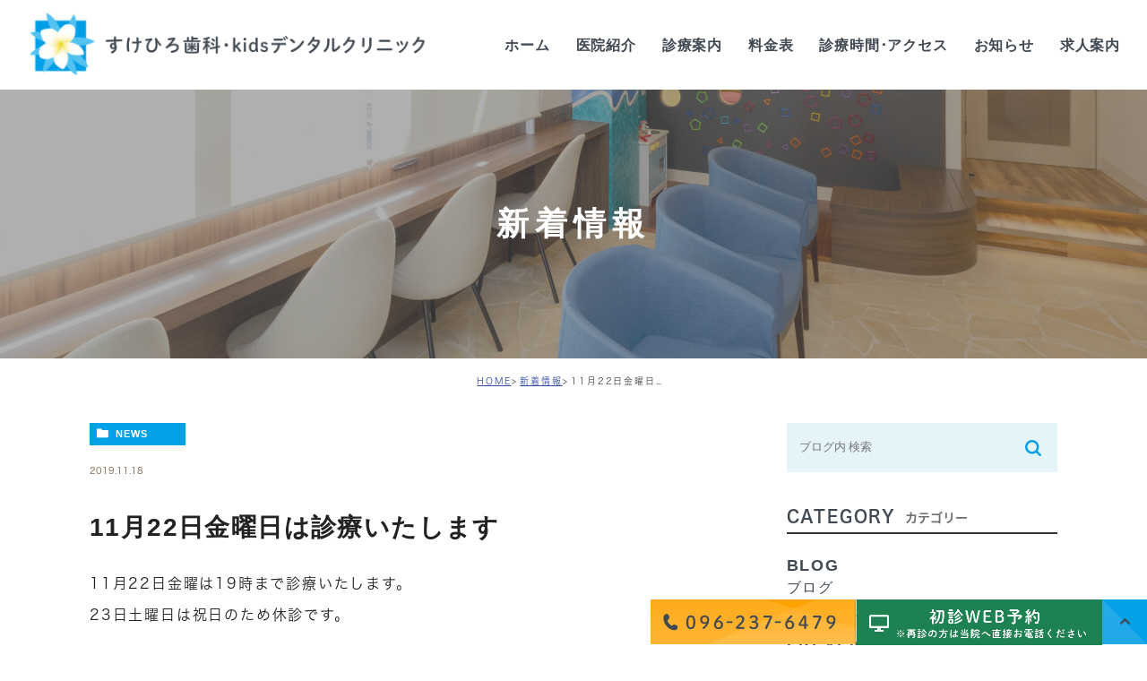

--- FILE ---
content_type: text/html; charset=UTF-8
request_url: https://sukehiro-dc.com/news/2206
body_size: 8288
content:
<!DOCTYPE html><html lang="ja"><head> <!-- Google Tag Manager --> <script>(function(w,d,s,l,i){w[l]=w[l]||[];w[l].push({'gtm.start':new Date().getTime(),event:'gtm.js'});var f=d.getElementsByTagName(s)[0],j=d.createElement(s),dl=l!='dataLayer'?'&l='+l:'';j.async=true;j.src='https://www.googletagmanager.com/gtm.js?id='+i+dl;f.parentNode.insertBefore(j,f);})(window,document,'script','dataLayer','GTM-596P77GL');</script> <!-- End Google Tag Manager --><meta charset="UTF-8"><meta name="author" content="すけひろ歯科・kidsデンタルクリニック"><meta name="viewport" content="width=device-width, initial-scale=1, maximum-scale=5, minimum-scale=1, user-scalable=yes"><meta name="format-detection" content="telephone=no"> <script type="text/javascript" src="https://static.plimo.jp/js/typesquare.js" charset="utf-8"></script> <link rel="shortcut icon" href="https://sukehiro-dc.com/wp-content/uploads/favicon.ico" type="image/x-icon"/> <!--[if lt IE 9]> <script src="http://html5shim.googlecode.com/svn/trunk/html5.js"></script> <![endif]--> <!-- All in One SEO 4.3.2 - aioseo.com --><title>11月22日金曜日は診療いたします - すけひろ歯科・kidsデンタルクリニック</title><meta name="description" content="11月22日金曜は19時まで診療いたします。 23日土曜日は祝日のため休診です。" /><meta name="robots" content="max-image-preview:large" /><link rel="canonical" href="https://sukehiro-dc.com/news/2206" /><meta name="generator" content="All in One SEO (AIOSEO) 4.3.2 " /><meta property="og:locale" content="ja_JP" /><meta property="og:site_name" content="すけひろ歯科・kidsデンタルクリニック -" /><meta property="og:type" content="article" /><meta property="og:title" content="11月22日金曜日は診療いたします - すけひろ歯科・kidsデンタルクリニック" /><meta property="og:description" content="11月22日金曜は19時まで診療いたします。 23日土曜日は祝日のため休診です。" /><meta property="og:url" content="https://sukehiro-dc.com/news/2206" /><meta property="article:published_time" content="2019-11-18T14:34:11+00:00" /><meta property="article:modified_time" content="2021-06-29T05:52:51+00:00" /><meta name="twitter:card" content="summary_large_image" /><meta name="twitter:title" content="11月22日金曜日は診療いたします - すけひろ歯科・kidsデンタルクリニック" /><meta name="twitter:description" content="11月22日金曜は19時まで診療いたします。 23日土曜日は祝日のため休診です。" /> <script type="application/ld+json" class="aioseo-schema">{"@context":"https:\/\/schema.org","@graph":[{"@type":"BlogPosting","@id":"https:\/\/sukehiro-dc.com\/news\/2206#blogposting","name":"11\u670822\u65e5\u91d1\u66dc\u65e5\u306f\u8a3a\u7642\u3044\u305f\u3057\u307e\u3059 - \u3059\u3051\u3072\u308d\u6b6f\u79d1\u30fbkids\u30c7\u30f3\u30bf\u30eb\u30af\u30ea\u30cb\u30c3\u30af","headline":"11\u670822\u65e5\u91d1\u66dc\u65e5\u306f\u8a3a\u7642\u3044\u305f\u3057\u307e\u3059","author":{"@id":"https:\/\/sukehiro-dc.com\/author\/pl608620132\/#author"},"publisher":{"@id":"https:\/\/sukehiro-dc.com\/#organization"},"datePublished":"2019-11-18T14:34:11+09:00","dateModified":"2021-06-29T05:52:51+09:00","inLanguage":"ja","mainEntityOfPage":{"@id":"https:\/\/sukehiro-dc.com\/news\/2206#webpage"},"isPartOf":{"@id":"https:\/\/sukehiro-dc.com\/news\/2206#webpage"},"articleSection":"\u65b0\u7740\u60c5\u5831"},{"@type":"BreadcrumbList","@id":"https:\/\/sukehiro-dc.com\/news\/2206#breadcrumblist","itemListElement":[{"@type":"ListItem","@id":"https:\/\/sukehiro-dc.com\/#listItem","position":1,"item":{"@type":"WebPage","@id":"https:\/\/sukehiro-dc.com\/","name":"\u30db\u30fc\u30e0","description":"\u718a\u672c\u5e02\u6771\u533a\u9577\u5dba\u5357\u306e\u3059\u3051\u3072\u308d\u6b6f\u79d1\u30fbkids\u30c7\u30f3\u30bf\u30eb\u30af\u30ea\u30cb\u30c3\u30af\u306f\u3001\u3080\u3057\u6b6f\u3001\u6b6f\u5468\u75c5\u6cbb\u7642\u3001\u77ef\u6b63\u6b6f\u79d1\u3001\u5be9\u7f8e\u6b6f\u79d1\u3068\u5e45\u5e83\u304f\u6cbb\u7642\u3092\u884c\u3063\u3066\u3044\u307e\u3059\u3002\u30ad\u30c3\u30ba\u30eb\u30fc\u30e0\u3001\u99d0\u8eca\u583450\u53f0\u5b8c\u5099\u3057\u3001\u304a\u5b50\u3055\u307e\u9023\u308c\u3067\u3082\u901a\u3044\u3084\u3059\u3044\u3067\u3059\u3002","url":"https:\/\/sukehiro-dc.com\/"},"nextItem":"https:\/\/sukehiro-dc.com\/news\/#listItem"},{"@type":"ListItem","@id":"https:\/\/sukehiro-dc.com\/news\/#listItem","position":2,"item":{"@type":"WebPage","@id":"https:\/\/sukehiro-dc.com\/news\/","name":"\u65b0\u7740\u60c5\u5831","description":"11\u670822\u65e5\u91d1\u66dc\u306f19\u6642\u307e\u3067\u8a3a\u7642\u3044\u305f\u3057\u307e\u3059\u3002 23\u65e5\u571f\u66dc\u65e5\u306f\u795d\u65e5\u306e\u305f\u3081\u4f11\u8a3a\u3067\u3059\u3002","url":"https:\/\/sukehiro-dc.com\/news\/"},"previousItem":"https:\/\/sukehiro-dc.com\/#listItem"}]},{"@type":"Organization","@id":"https:\/\/sukehiro-dc.com\/#organization","name":"\u3059\u3051\u3072\u308d\u6b6f\u79d1\u30fbkids\u30c7\u30f3\u30bf\u30eb\u30af\u30ea\u30cb\u30c3\u30af","url":"https:\/\/sukehiro-dc.com\/"},{"@type":"Person","@id":"https:\/\/sukehiro-dc.com\/author\/pl608620132\/#author","url":"https:\/\/sukehiro-dc.com\/author\/pl608620132\/","name":"\u3059\u3051\u3072\u308d\u6b6f\u79d1\u30fbkids\u30c7\u30f3\u30bf\u30eb\u30af\u30ea\u30cb\u30c3\u30af","image":{"@type":"ImageObject","@id":"https:\/\/sukehiro-dc.com\/news\/2206#authorImage","url":"https:\/\/secure.gravatar.com\/avatar\/c82e93cdd82a8a61c5c1389c8ea60be3?s=96&d=mm&r=g","width":96,"height":96,"caption":"\u3059\u3051\u3072\u308d\u6b6f\u79d1\u30fbkids\u30c7\u30f3\u30bf\u30eb\u30af\u30ea\u30cb\u30c3\u30af"}},{"@type":"WebPage","@id":"https:\/\/sukehiro-dc.com\/news\/2206#webpage","url":"https:\/\/sukehiro-dc.com\/news\/2206","name":"11\u670822\u65e5\u91d1\u66dc\u65e5\u306f\u8a3a\u7642\u3044\u305f\u3057\u307e\u3059 - \u3059\u3051\u3072\u308d\u6b6f\u79d1\u30fbkids\u30c7\u30f3\u30bf\u30eb\u30af\u30ea\u30cb\u30c3\u30af","description":"11\u670822\u65e5\u91d1\u66dc\u306f19\u6642\u307e\u3067\u8a3a\u7642\u3044\u305f\u3057\u307e\u3059\u3002 23\u65e5\u571f\u66dc\u65e5\u306f\u795d\u65e5\u306e\u305f\u3081\u4f11\u8a3a\u3067\u3059\u3002","inLanguage":"ja","isPartOf":{"@id":"https:\/\/sukehiro-dc.com\/#website"},"breadcrumb":{"@id":"https:\/\/sukehiro-dc.com\/news\/2206#breadcrumblist"},"author":{"@id":"https:\/\/sukehiro-dc.com\/author\/pl608620132\/#author"},"creator":{"@id":"https:\/\/sukehiro-dc.com\/author\/pl608620132\/#author"},"datePublished":"2019-11-18T14:34:11+09:00","dateModified":"2021-06-29T05:52:51+09:00"},{"@type":"WebSite","@id":"https:\/\/sukehiro-dc.com\/#website","url":"https:\/\/sukehiro-dc.com\/","name":"\u3059\u3051\u3072\u308d\u6b6f\u79d1\u30fbkids\u30c7\u30f3\u30bf\u30eb\u30af\u30ea\u30cb\u30c3\u30af","inLanguage":"ja","publisher":{"@id":"https:\/\/sukehiro-dc.com\/#organization"}}]}</script> <!-- All in One SEO --><link rel="alternate" type="application/rss+xml" title="すけひろ歯科・kidsデンタルクリニック &raquo; 11月22日金曜日は診療いたします のコメントのフィード" href="https://sukehiro-dc.com/news/2206/feed/" /><!-- <link rel='stylesheet' id='wp-block-library-css'  href='https://sukehiro-dc.com/wp-includes/css/dist/block-library/style.min.css?ver=5.5.17' type='text/css' media='all' /> --><!-- <link rel='stylesheet' id='contact-form-7-css'  href='https://sukehiro-dc.com/wp-content/cache/genovaminify/css/genovaminify_single_c7fd42b5bb3873666b0c3fc87bf32c6d.css?ver=5.2.2' type='text/css' media='all' /> --><!-- <link rel='stylesheet' id='contact-form-7-confirm-css'  href='https://sukehiro-dc.com/wp-content/cache/genovaminify/css/genovaminify_single_c605b424176e2b3541570e9ebd66830b.css?ver=5.1' type='text/css' media='all' /> -->
<link rel="stylesheet" type="text/css" href="//sukehiro-dc.com/wp-content/cache/wpfc-minified/lmn51r4h/fujlm.css" media="all"/> <script src='//sukehiro-dc.com/wp-content/cache/wpfc-minified/ehn0qzsl/fujlm.js' type="text/javascript"></script>
<!-- <script type='text/javascript' src='https://sukehiro-dc.com/wp-content/cache/genovaminify/js/genovaminify_single_49edccea2e7ba985cadc9ba0531cbed1.js?ver=1.12.4-wp' id='jquery-core-js'></script> --> <link rel="https://api.w.org/" href="https://sukehiro-dc.com/wp-json/" /><link rel="alternate" type="application/json" href="https://sukehiro-dc.com/wp-json/wp/v2/posts/2206" /><link rel="EditURI" type="application/rsd+xml" title="RSD" href="https://sukehiro-dc.com/xmlrpc.php?rsd" /><link rel="wlwmanifest" type="application/wlwmanifest+xml" href="https://sukehiro-dc.com/wp-includes/wlwmanifest.xml" /><link rel='prev' title='11月８日金曜日は診療いたします' href='https://sukehiro-dc.com/news/2204' /><link rel='next' title='２３日は祝日のためお休みですm(__)m' href='https://sukehiro-dc.com/blog/2018' /><meta name="generator" content="WordPress 5.5.17" /><link rel='shortlink' href='https://sukehiro-dc.com/?p=2206' /><link rel="alternate" type="application/json+oembed" href="https://sukehiro-dc.com/wp-json/oembed/1.0/embed?url=https%3A%2F%2Fsukehiro-dc.com%2Fnews%2F2206" /><link rel="alternate" type="text/xml+oembed" href="https://sukehiro-dc.com/wp-json/oembed/1.0/embed?url=https%3A%2F%2Fsukehiro-dc.com%2Fnews%2F2206&#038;format=xml" /><style>#wpadminbar,#adminmenuwrap{background:#3d3d3d}#wpadminbar #wp-admin-bar-wp-logo>.ab-item .ab-icon{width:54px}#wpadminbar #wp-admin-bar-wp-logo>.ab-item .ab-icon:before{display:inline-block;content:'';width:54px;height:20px;background:url(https://sukehiro-dc.com/wp-content/uploads/logo.png) 50% 50% no-repeat;background-size:100%;margin-left:6px}#wpadminbar #adminbarsearch:before,#wpadminbar .ab-icon:before,#wpadminbar .ab-item:before{color:#616161}#wpadminbar .ab-empty-item,#wpadminbar a.ab-item,#wpadminbar>#wp-toolbar span.ab-label,#wpadminbar>#wp-toolbar span.noticon{color:#616161}#wpadminbar,#adminmenuwrap{background:#fff!important;box-shadow:0px 1px 5px 1px rgba(0,0,0,.3)}#adminmenu,#adminmenu .wp-submenu,#adminmenuback,#adminmenuwrap{background:#fff}#adminmenu,#adminmenu .wp-submenu,#adminmenuback,#adminmenuwrap{background:#fff}#adminmenu div.wp-menu-name{color:#616161}#adminmenu div.wp-menu-image:before{color:#616161}#adminmenu .wp-has-current-submenu .wp-submenu,#adminmenu .wp-has-current-submenu .wp-submenu.sub-open,#adminmenu .wp-has-current-submenu.opensub .wp-submenu,#adminmenu a.wp-has-current-submenu:focus+.wp-submenu,.no-js li.wp-has-current-submenu:hover .wp-submenu{background:#fff;color:#616161}#adminmenu .wp-submenu a{color:#616161}#adminmenu .opensub .wp-submenu li.current a,#adminmenu .wp-submenu li.current,#adminmenu .wp-submenu li.current a,#adminmenu .wp-submenu li.current a:focus,#adminmenu .wp-submenu li.current a:hover,#adminmenu a.wp-has-current-submenu:focus+.wp-submenu li.current a{color:#616161}#adminmenu .wp-has-current-submenu .wp-submenu .wp-submenu-head,#adminmenu .wp-menu-arrow,#adminmenu .wp-menu-arrow div,#adminmenu li.current a.menu-top,#adminmenu li.wp-has-current-submenu a.wp-has-current-submenu,.folded #adminmenu li.current.menu-top,.folded #adminmenu li.wp-has-current-submenu{background:#6eba32}#adminmenu li.wp-has-current-submenu a.wp-has-current-submenu div.wp-menu-name{color:#fff}#adminmenu li.menu-top:hover div.wp-menu-name,#adminmenu li.opensub>a.menu-top div.wp-menu-name,#adminmenu li>a.menu-top:focus div.wp-menu-name{color:#fff}#wp-admin-bar-wp-logo-default{display:none}#wp-admin-bar-wp-logo{pointer-events:none}body.no-customize-support #wpfooter,body.no-customize-support #wp-version-message,body.no-customize-support #toplevel_page_edit-post_type-elementor_library,body.no-customize-support .update-nag,body.no-customize-support #contextual-help-link{display:none!important}</style><!-- <link rel="stylesheet" href="https://sukehiro-dc.com/wp-content/cache/genovaminify/css/genovaminify_single_085447c60beafc2f0dad11f4a94cf99d.css"> --><!-- <link rel="stylesheet" type="text/css" href="https://sukehiro-dc.com/wp-content/themes/genova_tpl/css/cssreset-min.css"> --><!-- <link rel="stylesheet" type="text/css" href="https://sukehiro-dc.com/wp-content/cache/genovaminify/css/genovaminify_single_8492b87f061a70b8f0ee1ee9555659df.css"> -->
<link rel="stylesheet" type="text/css" href="//sukehiro-dc.com/wp-content/cache/wpfc-minified/87sczl46/fuhzt.css" media="all"/> <!-- <script>(function(d){var config={kitId:'aev3qkq',scriptTimeout:3000,async:true},h=d.documentElement,t=setTimeout(function(){h.className=h.className.replace(/\bwf-loading\b/g,"")+" wf-inactive";},config.scriptTimeout),tk=d.createElement("script"),f=false,s=d.getElementsByTagName("script")[0],a;h.className+=" wf-loading";tk.src='https://use.typekit.net/'+config.kitId+'.js';tk.async=true;tk.onload=tk.onreadystatechange=function(){a=this.readyState;if(f||a&&a!="complete"&&a!="loaded")return;f=true;clearTimeout(t);try{Typekit.load(config)}catch(e){}};s.parentNode.insertBefore(tk,s)})(document);</script> --> <!-- Google tag (gtag.js) --> <script async src="https://www.googletagmanager.com/gtag/js?id=UA-194771000-9&id=G-WJ4YZEDV2P"></script> <script>window.dataLayer=window.dataLayer||[];function gtag(){dataLayer.push(arguments);}
gtag('js',new Date());gtag('config','UA-194771000-9');gtag('config','G-WJ4YZEDV2P');</script> </head><body class="post-template-default single single-post postid-2206 single-format-standard elementor-default elementor-kit-3758"> <!-- Google Tag Manager (noscript) --> <noscript><iframe src="https://www.googletagmanager.com/ns.html?id=GTM-596P77GL"
height="0" width="0" style="display:none;visibility:hidden"></iframe></noscript> <!-- End Google Tag Manager (noscript) --><div id="wrapper"> <!-- ▼header --><header><div class="wrap clearfix"><div class="logo"> <a href="https://sukehiro-dc.com/"> <img class="pc" src="/wp-content/uploads/logo.png" alt="すけひろ歯科･kidsデンタルクリニック"> <img class="sp" src="/wp-content/uploads/logo_sp.png" alt="すけひろ歯科･kidsデンタルクリニック"> </a></div><div class="toggleMenu"><div class="triggers"> <span></span> <span></span> <span></span></div></div><nav><ul class="menu"><li><a href="https://sukehiro-dc.com/"><span>ホーム</span></a></li> <!--<li><a href="https://sukehiro-dc.com/clinic/"><span>医院紹介</span></a></li>--><li><span><span>医院紹介</span></span><ul><li><a href="https://sukehiro-dc.com/clinic/#features"><span class="icon-arrow01">当院の特徴</span></a></li><li><a href="https://sukehiro-dc.com/clinic/#doctor"><span class="icon-arrow01">歯科医師紹介</span></a></li><li><a href="https://sukehiro-dc.com/clinic/#prevention"><span class="icon-arrow01">当院の感染予防対策</span></a></li><li><a href="https://sukehiro-dc.com/clinic/#tour"><span class="icon-arrow01">院内紹介</span></a></li><li><a href="https://sukehiro-dc.com/clinic/#equipment"><span class="icon-arrow01">設備紹介</span></a></li><li><a href="https://sukehiro-dc.com/clinic/#access"><span class="icon-arrow01">診療時間・アクセス</span></a></li><li><a href="https://recruit-sukehirodc.com/" target="_blank"><span class="icon-arrow01">求人案内</span></a></li></ul></li><li><a href="https://sukehiro-dc.com/menu/"><span>診療案内</span></a></li> <!--<li><span><span>診療案内</span></span><ul><li><a href="https://sukehiro-dc.com/orthodontic/"><span class="icon-arrow01">マウスピース型矯正</span></a></li><li><a href="https://sukehiro-dc.com/aesthetic/"><span class="icon-arrow01">審美治療・セラミック治療</span></a></li><li><a href="https://sukehiro-dc.com/cavity/#caries"><span class="icon-arrow01">むし歯治療</span></a></li><li><a href="https://sukehiro-dc.com/periodontal/"><span class="icon-arrow01">歯周病治療</span></a></li><li><a href="https://sukehiro-dc.com/cavity/#preventive"><span class="icon-arrow01">予防治療・クリーニング</span></a></li><li><a href="https://sukehiro-dc.com/pediatric/"><span class="icon-arrow01">小児歯科・小児矯正</span></a></li><li><a href="https://sukehiro-dc.com/dentures/"><span class="icon-arrow01">義歯（入れ歯）</span></a></li><li><a href="https://sukehiro-dc.com/implant/"><span class="icon-arrow01">インプラント</span></a></li><li><a href="https://sukehiro-dc.com/whitening/"><span class="icon-arrow01">ホワイトニング</span></a></li><li><a href="https://sukehiro-dc.com/cavity/#surgery"><span class="icon-arrow01">歯科口腔外科</span></a></li><li><a href="https://sukehiro-dc.com/visit/"><span class="icon-arrow01">訪問歯科診療</span></a></li></ul>--></li><li><a href="https://sukehiro-dc.com/fee/"><span>料金表</span></a><li><a href="https://sukehiro-dc.com/clinic/#access"><span>診療時間･アクセス</span></a></li><li><a href="https://sukehiro-dc.com/news/"><span>お知らせ</span></a></li><li><span><span>求人案内</span></span><ul><li><a href="https://clients.itszai.jp/4e7a59324e513d3d/job/177?ref=true" target="_blank" rel="noopener noreferrer"><span class="icon-arrow01">歯科衛生士/正社員</span></a></li><li><a href="https://clients.itszai.jp/4e7a59324e513d3d/job/176?ref=true" target="_blank" rel="noopener noreferrer"><span class="icon-arrow01">歯科衛生士/<br>アルバイト・パート</span></a></li><li><a href="https://clients.itszai.jp/4e7a59324e513d3d/job/175?ref=true" target="_blank" rel="noopener noreferrer"><span class="icon-arrow01">歯科助手/正社員</span></a></li></ul></li></ul><div class="contactBox sp"><div class="inner"><p class="tit">お気軽にお問い合わせください</p><ul><li> <a href="tel:0962376479" class="btnTel" data-evt="ヘッダー"> <img src="/wp-content/uploads/contact_tel_sp.png" alt="TEL:096-237-6479"> </a></li><li> <a href="https://ssl.haisha-yoyaku.jp/x4885027/login/serviceAppoint/index?SITE_CODE=hp" target="_blank" class="btnReserve" data-evt="ヘッダー"> <img src="/wp-content/uploads/352b5efff8867b81b658169e6497214d-1.png" alt="24時間受付ております WEB予約はこちら"> </a></li></ul></div></div></nav></div></header> <!-- ▲header --><div id="main"><div id="mainimage"><div class="container"><h1> 新着情報</h1></div></div><div id="bread"><ul class="clearfix"><li><a href="https://sukehiro-dc.com">HOME</a></li><li><a href="https://sukehiro-dc.com/news/">新着情報</a></li><li>11月22日金曜日は診療いたします</li></ul></div><div id="blogDetail"><div class="container clearfix"><div id="posts"><div class="post"><div class="post-header"><ul class="post-meta clearfix"><li class="category"> <a href="https://sukehiro-dc.com/news/" class="news icon-category">NEWS</a></li><li class="date">2019.11.18</li></ul><h2>11月22日金曜日は診療いたします</h2></div><div class="post-content"><p>11月22日金曜は19時まで診療いたします。</p><p>23日土曜日は祝日のため休診です。</p> <!-- p class="contributor">投稿者: <span class="author">すけひろ歯科･kidsデンタルクリニック</span></p --></div></div><div class="navigation"><div class="prev"> <a href="https://sukehiro-dc.com/news/2204" rel="prev"><span class="icon-arrow02">PREV</span></a></div><div class="next"> <a href="https://sukehiro-dc.com/news/2208" rel="next"><span class="icon-arrow01">NEXT</span></a></div></div></div><div class="blogside"><div class="searchBox"><div class="widget widget_search"><form role="search" method="get" id="searchform" class="searchform" action="https://sukehiro-dc.com/"> <input value="" name="s" id="s" type="text" placeholder="ブログ内 検索"> <span class="icon-search"><input id="searchsubmit" value="検索" type="submit"></span></form></div></div><div class="categoryBox"><h2>CATEGORY<span>カテゴリー</span></h2><ul><li><a href="https://sukehiro-dc.com/blog/"><span>BLOG</span><span>ブログ</span></a></li><li><a href="https://sukehiro-dc.com/blog/preventive-dentistry/"><span>PREVENTIVE DENTISTRY</span><span>予防歯科</span></a></li><li><a href="https://sukehiro-dc.com/blog/pediatric-dentistry/"><span>PEDIATRIC DENTISTRY</span><span>小児歯科</span></a></li><li><a href="https://sukehiro-dc.com/blog/pediatric-correction/"><span>PEDIATRIC CORRECTION</span><span>小児矯正</span></a></li><li><a href="https://sukehiro-dc.com/blog/periodontal-disease/"><span>PERIODONTAL DISEASE</span><span>歯周病について</span></a></li><li><a href="https://sukehiro-dc.com/blog/tooth-decay/"><span>TOOTH DECAY</span><span>むし歯について</span></a></li><li><a href="https://sukehiro-dc.com/blog/infection-prevention/"><span>INFECTION PREVENTION</span><span>感染予防対策</span></a></li><li><a href="https://sukehiro-dc.com/blog/implant-treatment/"><span>IMPLANT TREATMENT</span><span>インプラント治療</span></a></li><li><a href="https://sukehiro-dc.com/blog/maintenance/"><span>MAINTENANCE</span><span>メインテナンス</span></a></li><li><a href="https://sukehiro-dc.com/blog/self-care/"><span>SELF CARE</span><span>セルフケア</span></a></li><li><a href="https://sukehiro-dc.com/blog/professional-care/"><span>PROFESSIONAL CARE</span><span>プロフェッショナルケア</span></a></li><li><a href="https://sukehiro-dc.com/news/"><span>NEWS</span><span>新着情報</span></a></li></ul></div><div class="recentBox"><h2>RECENT POSTS<span>最近の投稿</span></h2><div class="widget widget_recent_entries"><ul><li class="clearfix"><div class="recent_title"><h3 class="ellipsis"><a href="https://sukehiro-dc.com/news/3779">年末年始休業のお知らせ</a></h3><p class="recent_date">2025.12.25</p></div></li><li class="clearfix"><div class="recent_title"><h3 class="ellipsis"><a href="https://sukehiro-dc.com/news/3777">2026年1月：診療のご案内</a></h3><p class="recent_date">2025.12.25</p></div></li><li class="clearfix"><div class="recent_title"><h3 class="ellipsis"><a href="https://sukehiro-dc.com/news/3761">12月：診療のご案内</a></h3><p class="recent_date">2025.11.25</p></div></li><li class="clearfix"><div class="recent_title"><h3 class="ellipsis"><a href="https://sukehiro-dc.com/news/3756">11月：診療のご案内</a></h3><p class="recent_date">2025.10.29</p></div></li><li class="clearfix"><div class="recent_title"><h3 class="ellipsis"><a href="https://sukehiro-dc.com/news/3752">10月：診療のご案内</a></h3><p class="recent_date">2025.09.22</p></div></li><li class="clearfix"><div class="recent_title"><h3 class="ellipsis"><a href="https://sukehiro-dc.com/news/3740">2026年初旬！ブルーラジカルを導入します！</a></h3><p class="recent_date">2025.09.16</p></div></li><li class="clearfix"><div class="recent_title"><h3 class="ellipsis"><a href="https://sukehiro-dc.com/news/3704">９月：診療のご案内</a></h3><p class="recent_date">2025.08.20</p></div></li><li class="clearfix"><div class="recent_title"><h3 class="ellipsis"><a href="https://sukehiro-dc.com/news/3701">8月　夏季休暇のご案内</a></h3><p class="recent_date">2025.07.30</p></div></li><li class="clearfix"><div class="recent_title"><h3 class="ellipsis"><a href="https://sukehiro-dc.com/news/3699">8月：診療のご案内</a></h3><p class="recent_date">2025.07.30</p></div></li><li class="clearfix"><div class="recent_title"><h3 class="ellipsis"><a href="https://sukehiro-dc.com/news/3662">7月：診療のご案内</a></h3><p class="recent_date">2025.06.24</p></div></li></ul></div></div><div class="tagBox"><h2>TAG<span>タグ</span></h2></div><div class="archiveBox"><h2>ARCHIVE<span>月別アーカイブ</span></h2><ul class="accordion"><li><p class="acv_open">2025年 (17)</p><ul><li> <a href="https://sukehiro-dc.com/date/2025/12?cat=30">2025年12月 (2)</a></li><li> <a href="https://sukehiro-dc.com/date/2025/11?cat=30">2025年11月 (1)</a></li><li> <a href="https://sukehiro-dc.com/date/2025/10?cat=30">2025年10月 (1)</a></li><li> <a href="https://sukehiro-dc.com/date/2025/09?cat=30">2025年9月 (2)</a></li><li> <a href="https://sukehiro-dc.com/date/2025/08?cat=30">2025年8月 (1)</a></li><li> <a href="https://sukehiro-dc.com/date/2025/07?cat=30">2025年7月 (2)</a></li><li> <a href="https://sukehiro-dc.com/date/2025/06?cat=30">2025年6月 (1)</a></li><li> <a href="https://sukehiro-dc.com/date/2025/05?cat=30">2025年5月 (1)</a></li><li> <a href="https://sukehiro-dc.com/date/2025/04?cat=30">2025年4月 (1)</a></li><li> <a href="https://sukehiro-dc.com/date/2025/03?cat=30">2025年3月 (1)</a></li><li> <a href="https://sukehiro-dc.com/date/2025/02?cat=30">2025年2月 (1)</a></li><li> <a href="https://sukehiro-dc.com/date/2025/01?cat=30">2025年1月 (3)</a></li></ul></li><li><p>2024年 (31)</p><ul class="hide"><li> <a href="https://sukehiro-dc.com/date/2024/12?cat=30">2024年12月 (2)</a></li><li> <a href="https://sukehiro-dc.com/date/2024/11?cat=30">2024年11月 (2)</a></li><li> <a href="https://sukehiro-dc.com/date/2024/10?cat=30">2024年10月 (2)</a></li><li> <a href="https://sukehiro-dc.com/date/2024/09?cat=30">2024年9月 (5)</a></li><li> <a href="https://sukehiro-dc.com/date/2024/08?cat=30">2024年8月 (2)</a></li><li> <a href="https://sukehiro-dc.com/date/2024/07?cat=30">2024年7月 (2)</a></li><li> <a href="https://sukehiro-dc.com/date/2024/06?cat=30">2024年6月 (4)</a></li><li> <a href="https://sukehiro-dc.com/date/2024/05?cat=30">2024年5月 (2)</a></li><li> <a href="https://sukehiro-dc.com/date/2024/04?cat=30">2024年4月 (2)</a></li><li> <a href="https://sukehiro-dc.com/date/2024/03?cat=30">2024年3月 (1)</a></li><li> <a href="https://sukehiro-dc.com/date/2024/02?cat=30">2024年2月 (6)</a></li><li> <a href="https://sukehiro-dc.com/date/2024/01?cat=30">2024年1月 (1)</a></li></ul></li><li><p>2023年 (15)</p><ul class="hide"><li> <a href="https://sukehiro-dc.com/date/2023/12?cat=30">2023年12月 (1)</a></li><li> <a href="https://sukehiro-dc.com/date/2023/11?cat=30">2023年11月 (3)</a></li><li> <a href="https://sukehiro-dc.com/date/2023/10?cat=30">2023年10月 (3)</a></li><li> <a href="https://sukehiro-dc.com/date/2023/09?cat=30">2023年9月 (1)</a></li><li> <a href="https://sukehiro-dc.com/date/2023/08?cat=30">2023年8月 (1)</a></li><li> <a href="https://sukehiro-dc.com/date/2023/07?cat=30">2023年7月 (1)</a></li><li> <a href="https://sukehiro-dc.com/date/2023/06?cat=30">2023年6月 (1)</a></li><li> <a href="https://sukehiro-dc.com/date/2023/05?cat=30">2023年5月 (1)</a></li><li> <a href="https://sukehiro-dc.com/date/2023/04?cat=30">2023年4月 (1)</a></li><li> <a href="https://sukehiro-dc.com/date/2023/02?cat=30">2023年2月 (1)</a></li><li> <a href="https://sukehiro-dc.com/date/2023/01?cat=30">2023年1月 (1)</a></li></ul></li><li><p>2022年 (13)</p><ul class="hide"><li> <a href="https://sukehiro-dc.com/date/2022/12?cat=30">2022年12月 (2)</a></li><li> <a href="https://sukehiro-dc.com/date/2022/11?cat=30">2022年11月 (2)</a></li><li> <a href="https://sukehiro-dc.com/date/2022/10?cat=30">2022年10月 (1)</a></li><li> <a href="https://sukehiro-dc.com/date/2022/09?cat=30">2022年9月 (1)</a></li><li> <a href="https://sukehiro-dc.com/date/2022/08?cat=30">2022年8月 (1)</a></li><li> <a href="https://sukehiro-dc.com/date/2022/07?cat=30">2022年7月 (1)</a></li><li> <a href="https://sukehiro-dc.com/date/2022/06?cat=30">2022年6月 (1)</a></li><li> <a href="https://sukehiro-dc.com/date/2022/04?cat=30">2022年4月 (1)</a></li><li> <a href="https://sukehiro-dc.com/date/2022/02?cat=30">2022年2月 (1)</a></li><li> <a href="https://sukehiro-dc.com/date/2022/01?cat=30">2022年1月 (2)</a></li></ul></li><li><p>2021年 (9)</p><ul class="hide"><li> <a href="https://sukehiro-dc.com/date/2021/12?cat=30">2021年12月 (2)</a></li><li> <a href="https://sukehiro-dc.com/date/2021/09?cat=30">2021年9月 (1)</a></li><li> <a href="https://sukehiro-dc.com/date/2021/08?cat=30">2021年8月 (1)</a></li><li> <a href="https://sukehiro-dc.com/date/2021/07?cat=30">2021年7月 (1)</a></li><li> <a href="https://sukehiro-dc.com/date/2021/04?cat=30">2021年4月 (1)</a></li><li> <a href="https://sukehiro-dc.com/date/2021/02?cat=30">2021年2月 (2)</a></li><li> <a href="https://sukehiro-dc.com/date/2021/01?cat=30">2021年1月 (1)</a></li></ul></li><li><p>2020年 (8)</p><ul class="hide"><li> <a href="https://sukehiro-dc.com/date/2020/12?cat=30">2020年12月 (1)</a></li><li> <a href="https://sukehiro-dc.com/date/2020/09?cat=30">2020年9月 (3)</a></li><li> <a href="https://sukehiro-dc.com/date/2020/07?cat=30">2020年7月 (1)</a></li><li> <a href="https://sukehiro-dc.com/date/2020/06?cat=30">2020年6月 (1)</a></li><li> <a href="https://sukehiro-dc.com/date/2020/04?cat=30">2020年4月 (1)</a></li><li> <a href="https://sukehiro-dc.com/date/2020/03?cat=30">2020年3月 (1)</a></li></ul></li><li><p>2019年 (10)</p><ul class="hide"><li> <a href="https://sukehiro-dc.com/date/2019/12?cat=30">2019年12月 (1)</a></li><li> <a href="https://sukehiro-dc.com/date/2019/11?cat=30">2019年11月 (2)</a></li><li> <a href="https://sukehiro-dc.com/date/2019/10?cat=30">2019年10月 (3)</a></li><li> <a href="https://sukehiro-dc.com/date/2019/09?cat=30">2019年9月 (1)</a></li><li> <a href="https://sukehiro-dc.com/date/2019/07?cat=30">2019年7月 (1)</a></li><li> <a href="https://sukehiro-dc.com/date/2019/06?cat=30">2019年6月 (1)</a></li><li> <a href="https://sukehiro-dc.com/date/2019/05?cat=30">2019年5月 (1)</a></li></ul></li></ul></div></div></div></div></div>  <!-- ▼footer --><footer><div class="contactSec"><div class="inner"><div class="leftWrap"><p class="tit">お気軽にお問い合わせください</p><div class="txt"><p>「食べる喜び」と「自信が持てる笑顔」を支えます。<br>お口のお悩みを解消して、かけがえのない日常生活を過ごしましょう。<br><strong>【診療時間】</strong><span class="half">平日:9:00～12:30/14:00～18:00</span><br>土曜:9:00～12:00/13:00～16:00　<span class="half">日曜/祝日休診</span></p></div></div><div class="rightWrap"><ul><li> <a href="tel:0962376479" class="btnTel" data-evt="コンテンツ下部"> <img class="pc" src="/wp-content/uploads/contact_tel.png" alt="TEL:096-237-6479"> <img class="sp" src="/wp-content/uploads/contact_tel_sp.png" alt="TEL:096-237-6479"> </a></li><li> <a href="https://ssl.haisha-yoyaku.jp/x4885027/login/serviceAppoint/index?SITE_CODE=hp" target="_blank" rel="nofollow noopener noreferrer" class="btnReserve" data-evt="コンテンツ下部"> <img class="pc" src="/wp-content/uploads/8f627e4042d5c7bf91e05929d42c3b94.png" alt="初診WEB予約"> <img class="sp" src="/wp-content/uploads/352b5efff8867b81b658169e6497214d-1.png" alt="初診WEB予約"> </a></li></ul></div></div></div><div id="footer"><div class="container"><div class="footer_info"><div class="ft_left"><div class="logo"> <a href="https://sukehiro-dc.com/"> <img class="pc" src="/wp-content/uploads/logo.png" alt="すけひろ歯科･kidsデンタルクリニック"> <img class="sp" src="/wp-content/uploads/logo_sp.png" alt="すけひろ歯科･kidsデンタルクリニック"> </a></div><p class="access">〒861-8039 熊本県熊本市東区長嶺南1丁目6-5</p></div><div class="ft_right"> <a href="https://medicaldoc.jp/d/recommend-d/kumamoto-ct-haisha/" target="_blank"> <img src="/wp-content/uploads/mdoc_banner.png" alt="Medical DOCバナー"> </a></div></div><div class="ft_bottom"><ul class="guideList clearfix"><li><a href="https://sukehiro-dc.com/sitemap/">&gt; サイトマップ</a></li><li class="copyright">© すけひろ歯科･kidsデンタルクリニック</li></ul></div></div></div><div class="fixedBox"><ul class="clearfix"><li> <a href="tel:0962376479" class="btnTel" data-evt="フッター"> <img class="pc" src="/wp-content/uploads/fixed_tel.png" alt="TEL:096-237-6479"> <img class="sp" src="/wp-content/uploads/fixed_tel_sp.png" alt="お電話 TEL:096-237-6479"> </a></li><li> <a href="https://ssl.haisha-yoyaku.jp/x4885027/login/serviceAppoint/index?SITE_CODE=hp" target="_blank" rel="nofollow noopener noreferrer" class="btnReserve" data-evt="フッター"> <img class="pc" src="/wp-content/uploads/fixed_inq2_02.png" alt="予約"> <img class="sp" src="/wp-content/uploads/fixed_inq_sp2_02.png" alt="WEB予約"> </a></li><li> <a class="pagetopBt" href="#wrapper"> <img class="pc" src="/wp-content/uploads/pagetop.png" alt="pagetop"> <img class="sp" src="/wp-content/uploads/pagetop_sp.png" alt="pagetop"> </a></li></ul></div></footer> <!-- ▲footer --> <script type='text/javascript' id='contact-form-7-js-extra'>var wpcf7={"apiSettings":{"root":"https:\/\/sukehiro-dc.com\/wp-json\/contact-form-7\/v1","namespace":"contact-form-7\/v1"}};</script> <script type='text/javascript' src='https://sukehiro-dc.com/wp-content/cache/genovaminify/js/genovaminify_single_309e1a27ab5c8722dea8f46fc8c384d5.js?ver=5.2.2' id='contact-form-7-js'></script> <script type='text/javascript' src='https://sukehiro-dc.com/wp-includes/js/jquery/jquery.form.min.js?ver=4.2.1' id='jquery-form-js'></script> <script type='text/javascript' src='https://sukehiro-dc.com/wp-content/cache/genovaminify/js/genovaminify_single_952e21f7fe575ec91017e15012f404d7.js?ver=5.1' id='contact-form-7-confirm-js'></script> <script type='text/javascript' id='rtrar.appLocal-js-extra'>var rtafr={"rules":""};</script> <script type='text/javascript' src='https://sukehiro-dc.com/wp-content/plugins/real-time-auto-find-and-replace/assets/js/rtafar.local.js?ver=1.2.7' id='rtrar.appLocal-js'></script> <script type='text/javascript' src='https://sukehiro-dc.com/wp-content/plugins/real-time-auto-find-and-replace/assets/js/rtafar.app.min.js?ver=1.2.7' id='rtrar.app-js'></script> <script type='text/javascript' src='https://sukehiro-dc.com/wp-includes/js/wp-embed.min.js?ver=5.5.17' id='wp-embed-js'></script> </div> <!-- ▲wrapper --> <script type="text/javascript" src="https://ajax.googleapis.com/ajax/libs/jquery/1.8.3/jquery.min.js"></script> <script type="text/javascript" src="https://sukehiro-dc.com/wp-content/cache/genovaminify/js/genovaminify_single_c2d1fa895529740c4daffe1ee6d2d7c7.js"></script> <script type="text/javascript" src="https://sukehiro-dc.com/wp-content/cache/genovaminify/js/genovaminify_single_a10a77de81d0cce31dc98ee923ca06ca.js"></script> <!-- <script src="https://console.nomoca-ai.com/api/chatbot?bid=NDI3MTM5NTItNjU3MS01OGYxLTVmN2ItZmY2MWEzMmY5NTBkOkJvdDo2MzQ=&mb=65px"></script> --> <!-- <script src="https://console.nomoca-ai.com/api/chatbot?bid=NDI3MTM5NTItNjU3MS01OGYxLTVmN2ItZmY2MWEzMmY5NTBkOkJvdDo2MzQ=&mb=65px&auto_hide_on_scroll=false"></script> --> <script>window.onload=function(){setTimeout(function(){var script=document.createElement('script');script.type='text/javascript';script.src='https://console.nomoca-ai.com/api/chatbot?bid=NDI3MTM5NTItNjU3MS01OGYxLTVmN2ItZmY2MWEzMmY5NTBkOkJvdDo2MzQ=&mb=65px&auto_hide_on_scroll=false';script.defer=true;document.head.appendChild(script);},5000);};</script> </body></html><!-- WP Fastest Cache file was created in 1.234 seconds, on 2026年1月10日 @ 10:11 AM -->

--- FILE ---
content_type: text/css
request_url: https://sukehiro-dc.com/wp-content/cache/wpfc-minified/87sczl46/fuhzt.css
body_size: 80257
content:
@charset "utf-8";
@charset "utf-8";

html{font-size:62.5%}body{background:#fff;font-family:"ヒラギノ角ゴ W3 JIS2004","Hiragino Kaku Gothic W3 JIS2004";font-size:18px;letter-spacing:.1em;line-height:1.84;color:#222;padding:0;margin:0;position:relative;-webkit-text-size-adjust:100%}a{color:#414953;vertical-align:baseline;text-decoration:none;transition:all .5s}a:hover{color:#05a1e6;transition:all .5s}a img{opacity:1;transition:opacity .5s}a:hover img{opacity:.8;transition:opacity .5s}a:focus,*:focus{outline:none}a[href^="tel:"]{pointer-events:none;cursor:text}.hikoukai{display:none}.elementor-editor-active #content .hikoukai{display:block !important;border:5px solid #777;background:#555;padding:20px 0}.elementor-editor-active #content>#news{display:none}@media screen and (max-width:767px){a[href^="tel:"]{pointer-events:auto;cursor:pointer;color:#05a1e6 !important;text-decoration:underline}}.fr{float:right!important}.fl{float:left!important}.clearfix{*zoom:1;}.clearfix:after{content:"";display:table;clear:both}.cl{clear:both!important}.textHide{overflow:hidden;text-indent:100%;white-space:nowrap}.tac{text-align:center!important}.tar{text-align:right!important}.tal{text-align:left!important}.fb{font-weight:700!important}@font-face{font-family:'icomoon';src:url(//sukehiro-dc.com/wp-content/themes/genova_tpl/img/fonts/icomoon.eot);src:url(//sukehiro-dc.com/wp-content/themes/genova_tpl/img/fonts/icomoon.eot#iefix) format('embedded-opentype'),url(//sukehiro-dc.com/wp-content/themes/genova_tpl/img/fonts/icomoon.ttf) format('truetype'),url(//sukehiro-dc.com/wp-content/themes/genova_tpl/img/fonts/icomoon.woff) format('woff'),url(//sukehiro-dc.com/wp-content/themes/genova_tpl/img/fonts/icomoon.svg#icomoon) format('svg');font-weight:400;font-style:normal}[class*=icon-]:not([class*=eicon-]):before{display:inline-block;font-family:'icomoon';speak:none;font-style:normal;font-weight:400;font-variant:normal;text-transform:none;line-height:1;vertical-align:baseline;-webkit-font-smoothing:antialiased;-moz-osx-font-smoothing:grayscale}.icon-blog:before{content:"\e900"}.icon-category:before{content:"\e901"}.icon-check:before{content:"\e902"}.icon-checked:before{content:"\e903"}.icon-down:before{content:"\e904"}.icon-facebook:before{content:"\e905"}.icon-google:before{content:"\e906"}.icon-line:before{content:"\e907"}.icon-twitter:before{content:"\e908"}.icon-arrow02:before{content:"\e909"}.icon-arrow01:before{content:"\e910"}.icon-search:before{content:"\e911"}.icon-tag:before{content:"\e912"}.sp{display:none}@media screen and (max-width:767px){.pc{display:none!important}.sp{display:block!important}}.container{width:100%;max-width:1120px;padding:0 20px;margin:0 auto;-webkit-box-sizing:border-box;-moz-box-sizing:border-box;-ms-box-sizing:border-box;-o-box-sizing:border-box;box-sizing:border-box}.container:after{content:"";display:block;clear:both}#wrapper{height:100%;box-sizing:border-box}body:not(.home) #wrapper{padding-top:100px}header{width:100%;position:fixed;left:0;top:0;z-index:9999;transition:all .5s}body:not(.home) header{background:#fff}header .logo{float:left;width:35%;height:100px;display:flex;align-items:center;margin-left:30px}header .logo img{width:100%;max-width:476px}@media screen and (min-width:768px){.home header:after{content:"";width:100%;height:100px;background:url(//sukehiro-dc.com/wp-content/uploads/header_bg.png) repeat-x top left;background-size:contain;position:absolute;left:0;top:0;opacity:.4;transition:all .5s;z-index:-1}.home header.fixed:after{background:#fff;opacity:1;transition:all .5s}}@media screen and (max-width:1080px) and (min-width:768px){body:not(.home) #wrapper{padding-top:80px}.home header:after{height:80px}header .logo{height:80px;margin-left:20px}}@media screen and (max-width:767px){body:not(.home) #wrapper{padding-top:60px}body.noscroll{overflow-y:hidden !important;height:100% !important}header{position:absolute;top:0 !important}header.open{background:#fff;position:fixed;top:0 !important;left:0}header .logo{width:calc(100% - 90px);height:60px;margin-left:15px}header .logo img{max-width:246px}.toggleMenu{display:block;width:60px;height:60px;background:#fff;text-align:center;cursor:pointer;position:fixed;top:0;right:0;z-index:9999}.home .toggleMenu{background:0 0}.home header.fixed .toggleMenu,.home header.open .toggleMenu{background:#fff}.triggers,.triggers span{display:inline-block;transition:all .4s;box-sizing:border-box}.triggers{width:23px;height:21px;margin:20px auto 0;text-align:center;cursor:pointer;position:relative}.triggers span{width:100%;height:3px;background-color:#05a1e6;position:absolute;left:0;border-radius:10px}.home .triggers span{background-color:#fff}.home header.fixed .triggers span,.home header.open .triggers span{background:#05a1e6}.triggers span:nth-of-type(1){top:0}.triggers span:nth-of-type(2){top:9px}.triggers span:nth-of-type(3){bottom:0}.toggleMenu.active .triggers span:nth-of-type(1){-webkit-transform:translateY(9px) rotate(-45deg);transform:translateY(9px) rotate(-45deg)}.toggleMenu.active .triggers span:nth-of-type(2){opacity:0}.toggleMenu.active .triggers span:nth-of-type(3){-webkit-transform:translateY(-9px) rotate(45deg);transform:translateY(-9px) rotate(45deg)}}nav{float:right;margin-right:30px}nav .menu{display:flex}nav .menu>li{vertical-align:middle;position:relative;margin-left:29px}nav .menu>li:first-child{margin:0}nav .menu>li>a,nav .menu>li>span{display:flex;align-items:center;text-align:center;vertical-align:middle;width:100%;height:100px;box-sizing:border-box;font-family:dnp-shuei-mgothic-std,sans-serif;font-weight:600;font-style:normal;font-size:16px;letter-spacing:.05em;line-height:1.2;color:#414953;cursor:pointer;position:relative;z-index:100;transition:all .5s}nav .menu>li>a>span,nav .menu>li>span>span{display:block;margin:0 auto}nav .menu>li ul{display:block;width:240px;box-sizing:border-box;pointer-events:none;position:absolute;top:90%;left:50%;margin-left:-120px;padding-top:20px;filter:alpha(opacity=0);opacity:0;z-index:999;transition:all .5s}nav .menu>li.hover ul{top:100%}nav .menu>li ul:before{display:block;content:"";width:0;height:0;border-left:15px solid transparent;border-right:15px solid transparent;border-bottom:14px solid #e4f4f9;position:absolute;left:50%;top:6px;margin-left:-15px}nav .menu>li.hover ul:after{display:block;content:"";width:100%;height:50px;position:absolute;left:0;top:-33px;z-index:-1}nav .menu>li ul li{width:100%}nav .menu>li ul li a{display:block;background:#e4f4f9;color:#414953;padding:0 15px;position:relative;z-index:2}nav .menu>li ul li:not(:first-child) a{border-top:1px solid #53c3ec}nav .menu>li ul a:hover{opacity:1;background:#53c3ec;color:#fff;text-decoration:none !important}nav .menu>li ul li a>span{display:block;font-family:dnp-shuei-mgothic-std,sans-serif;font-weight:400;font-style:normal;font-size:15px;letter-spacing:.05em;line-height:1.5;text-align:left;padding:11px 0 11px 14px;text-indent:-14px}nav .menu>li ul li a>span:before{color:#53c3ec;font-size:11px;text-indent:0;vertical-align:top !important;margin:6px 5px 0 0;transition:all .5s}nav .menu>li ul li a:hover>span:before{color:#fff;transition:all .5s}.desktop nav .menu>li>span:hover+ul,.desktop nav .menu>li>span ul:hover,.desktop nav .menu>li ul:hover{pointer-events:auto;filter:progid:DXImageTransform.Microsoft.Alpha(enabled=false);opacity:1}.desktop nav .menu>li ul a:hover{filter:progid:DXImageTransform.Microsoft.Alpha(enabled=false);opacity:1;text-decoration:underline}.tablet nav .menu>li>ul{display:none}.tablet nav .menu>li>span+ul{pointer-events:none;opacity:0}.tablet nav .menu>li.hover>span+ul{pointer-events:auto;filter:progid:DXImageTransform.Microsoft.Alpha(enabled=false);opacity:1}@media screen and (min-width:768px){nav{display:block !important}nav .menu>li ul{pointer-events:none}.home nav .menu>li>a,.home nav .menu>li>span{color:#fff}.home header.fixed nav .menu>li>a,.home header.fixed nav .menu>li>span{color:#414953}nav .menu>li>a:after,nav .menu>li>span:after{display:block;content:"";width:100%;height:3px;background:#05a1e6;position:absolute;left:0;right:0;bottom:0;transition:.2s ease-out;-webkit-transform:scaleX(0);transform:scaleX(0)}.home nav .menu>li>a:after,.home nav .menu>li>span:after{background:#fff}.home header.fixed nav .menu>li>a:after,.home header.fixed nav .menu>li>span:after{background:#05a1e6}.desktop nav .menu>li>a:hover:after,.desktop nav .menu>li>span:hover:after,nav .menu>li.hover>a:after,nav .menu>li.hover>span:after{-webkit-transform:scaleX(1);transform:scaleX(1)}}@media screen and (max-width:1080px) and (min-width:768px){nav{margin-right:20px}nav .menu>li{margin-left:20px}nav .menu>li>a,nav .menu>li>span{height:80px;font-size:14px}}@media screen and (max-width:767px){nav{display:none;width:100%;height:calc(100% - 60px);background:#e4f4f9;position:fixed;top:60px;left:0;margin:0;padding:0;overflow-y:scroll !important;overflow:hidden;z-index:9999}nav .menu{display:block;padding:30px;border:none}nav .menu>li{width:100% !important;margin:2px 0 0}nav .menu>li>a,nav .menu>li>span{display:block;width:100%;height:auto;background:#fff;padding:19px 40px 19px 20px !important;font-size:16px;line-height:1.4;letter-spacing:.1em;text-align:left}nav .menu>li>a:hover,nav .menu>li>span:hover,nav .menu>li.hover>a,nav .menu>li.hover>span{background:#fff;color:#514e4c}nav .menu>li>span:after{content:"";width:11px;height:11px;border-left:1px solid #05a1e6;border-top:1px solid #05a1e6;position:absolute;top:50%;right:20px;-moz-transform:rotate(45deg);-ms-transform:rotate(45deg);-webkit-transform:rotate(45deg);transform:rotate(45deg);-moz-transition-duration:.2s;-o-transition-duration:.2s;-webkit-transition-duration:.2s;transition-duration:.2s;margin-top:-2px;box-sizing:border-box}nav .menu>li.hover>span:after{-moz-transform:rotate(225deg);-ms-transform:rotate(225deg);-webkit-transform:rotate(225deg);transform:rotate(225deg);margin-top:-8px}nav .menu>li ul{display:none;width:100%;position:relative;top:0 !important;left:0;margin:0;padding:0}nav .menu>li ul:before,nav .menu>li.hover ul:after{display:none}nav .menu>li ul li{display:none;margin-top:2px}nav .menu>li.hover ul li{display:block;filter:progid:DXImageTransform.Microsoft.Alpha(enabled=false);opacity:1}nav .menu>li ul li a{background:#53c3ec !important;color:#414953 !important;padding:19px 30px;border-top:none !important}nav .menu>li ul li a>span{font-size:16px;letter-spacing:.1em;line-height:1.4;padding:0;text-indent:0}nav .menu>li ul li a>span:before{display:none !important}nav .menu>li.hover ul{display:block;filter:progid:DXImageTransform.Microsoft.Alpha(enabled=false);opacity:1}nav .menu>li>span{position:relative}nav .menu>li.hover>span+ul,nav .menu>li>span:hover+ul{pointer-events:auto;opacity:1}.contactBox{background:url(//sukehiro-dc.com/wp-content/uploads/contact_bg02_sp.png) no-repeat center;background-size:cover;padding:30px}.contactBox .inner{max-width:630px;margin:0 auto}.contactBox .tit{font-family:dnp-shuei-mgothic-std,sans-serif;font-weight:600;font-style:normal;font-size:21px;letter-spacing:.15em;line-height:1.4;color:#fff;text-align:center;margin-bottom:18px}.contactBox ul li:not(:first-child){margin-top:2px}}@media screen and (max-width:374px){nav .menu{padding:20px}.contactBox{padding:20px}.contactBox .tit{font-size:18px}}.contactSec{background:url(//sukehiro-dc.com/wp-content/uploads/contact_bg.jpg) no-repeat center;background-size:cover;padding:63px 0 66px;color:#fff}.contactSec .inner{display:table;width:100%;max-width:1120px;padding:0 20px;margin:0 auto;box-sizing:border-box}.contactSec .inner .leftWrap{display:table-cell;width:52.5%;padding-right:20px;box-sizing:border-box;vertical-align:middle}.contactSec .inner .rightWrap{display:table-cell;width:47.5%;vertical-align:middle}.contactSec .tit{font-family:dnp-shuei-mgothic-std,sans-serif;font-weight:600;font-style:normal;font-size:28px;letter-spacing:.15em;line-height:1.4;margin-bottom:24px}.contactSec .txt{max-width:480px;font-size:16px;line-height:2;letter-spacing:.1em;color:#fff}.contactSec ul{max-width:510px;margin-top:3px}.contactSec ul li:not(:first-child){margin-top:2px}.contactSec img{width:100%;max-width:510px}@media screen and (max-width:1080px) and (min-width:768px){.contactSec .tit{font-size:24px;letter-spacing:.1em;margin-bottom:20px}.contactSec .txt{max-width:360px;font-size:13px;letter-spacing:.02em}}@media screen and (max-width:767px){.contactSec{background:url(//sukehiro-dc.com/wp-content/uploads/contact_bg_sp.png) no-repeat center;background-size:cover;padding:30px 0}.contactSec .inner{display:block}.contactSec .inner .leftWrap{display:block;width:100%;max-width:630px;margin:0 auto 25px;padding:0}.contactSec .inner .rightWrap{display:block;width:100%;max-width:630px;margin:0 auto}.contactSec .tit{font-size:21px;margin-bottom:20px}.contactSec .txt{width:100%;max-width:100%}.contactSec ul{max-width:100%}.contactSec ul li{float:none;width:100%}.contactSec img{max-width:630px}}@media screen and (max-width:374px){.contactSec .tit{font-size:18px}.contactSec .txt{font-size:14px}}#footer{background:#fff;padding:28px 0 76px}#footer .footer_info{display:-webkit-flex;display:flex}.ft_left{width:50%}.ft_right{width:50%;text-align:right}.ft_right a{display:block}.ft_right a img{width:100%;max-width:300px}#footer .logo img{width:100%;max-width:476px}#footer .access{font-size:10px;letter-spacing:.05em;margin:27px 0 11px;color:#414953}#footer .guideList li{float:left;font-size:10px;line-height:1.6;letter-spacing:.05em;color:#414953}#footer .guideList li.copyright{float:right;text-align:right}footer .fixedBox{display:block;position:fixed;right:0;bottom:0;z-index:1001;transition:all .5s}footer .fixedBox ul li{float:left;width:50px}footer .fixedBox ul li:first-child{width:229px}footer .fixedBox ul li:nth-child(2){width:275px}footer .fixedBox ul li:last-child{float:right}footer .fixedBox img{width:100%}@media screen and (max-width:767px){#footer{padding:35px 0 calc(21% + 20px)}#footer .logo{float:none;width:100%;max-width:492px;margin:0 auto 25px}#footer .access{max-width:462px;margin:30px auto 15px}#footer .guideList{max-width:462px;margin:0 auto}#footer .guideList li{float:none}#footer .guideList li.copyright{float:none;text-align:left;margin:34px 30px 0}footer .fixedBox{width:calc(100% - 40px);right:20px;bottom:20px}footer .fixedBox ul li{width:39.6% !important}footer .fixedBox ul li:last-child{width:15.8% !important}#footer .footer_info{display:block}.ft_left{width:100%}.ft_right{text-align:center;width:100%;margin-bottom:20px;max-width:100%}.ft_right a img{width:100%;max-width:460px}}.anchorlinks_sec{background:#e4f4f9;padding:25px 35px !important;list-style:none;margin-left:0 !important;border-radius:5px}.anchorlinks_sec li{position:relative;width:auto;display:inline-block;padding-left:16px;margin:5px 30px 5px 0;-webkit-box-sizing:border-box;-moz-box-sizing:border-box;-ms-box-sizing:border-box;-o-box-sizing:border-box;box-sizing:border-box;line-height:1.6}.anchorlinks_sec li a{color:#5e574b}.anchorlinks_sec li a:before{content:"";position:absolute;top:8px;left:0;display:block;width:0;height:0;border-top:5px solid transparent;border-bottom:5px solid transparent;border-left:8px solid #3ba1e6;-webkit-transition-duration:.6s;-ms-transition-duration:.6s;-moz-transition-duration:.6s;transition-duration:.6s}.anchorlinks_sec li a:hover{text-decoration:underline}.anchorlinks_sec li a:hover:before{-webkit-transform:rotate(90deg);-moz-transform:rotate(90deg);-ms-transform:rotate(90deg);-o-transform:rotate(90deg);transform:rotate(90deg)}@media screen and (max-width:767px){.anchorlinks_sec li{width:100%;display:block;margin:5px 0}}.menulists0526 .elementor-image{margin-bottom:15px;width:95%}html{color:#000;background:#FFF}body,div,dl,dt,dd,ul,ol,li,h1,h2,h3,h4,h5,h6,pre,code,form,fieldset,legend,input,textarea,p,blockquote,th,td{margin:0;padding:0}table{border-collapse:collapse;border-spacing:0}fieldset,img{border:0}address,caption,cite,code,dfn,em,strong,th,var{font-style:normal;font-weight:normal}ol,ul{list-style:none}caption,th{text-align:left}h1,h2,h3,h4,h5,h6{font-size:100%;font-weight:normal}q:before,q:after{content:''}abbr,acronym{border:0;font-variant:normal}sup{vertical-align:text-top}sub{vertical-align:text-bottom}input,textarea,select{font-family:inherit;font-size:inherit;font-weight:inherit;*font-size:100%}legend{color:#000}#yui3-css-stamp.cssreset{display:none}
img{width:auto;max-width:100%;vertical-align:bottom;margin:0;padding:0}p{margin-bottom:1.7em}p:last-child{margin-bottom:0}table{width:100%}.half{display:inline-block}strong{font-family:"ヒラギノ角ゴ W6 JIS2004","Hiragino Kaku Gothic W6 JIS2004"}@media screen and (max-width:767px){.auto_height{height:auto !important}}#content{padding:60px 0 100px;min-height:600px;position:relative}.home #content{padding:0}.error404 #content{padding:100px 0;text-align:center;font-size:16px}.page-id-466 #content,.page-id-726 #content,.page-id-672 #content,.page-id-630 #content,.page-id-619 #content,.page-id-608 #content,.page-id-557 #content,.page-id-508 #content{padding-bottom:0}img.swiper-slide-image{width:100% !important}.mainSlide .main_content{width:100%;height:100%;position:absolute;top:0;left:0;z-index:99}.mainSlide .main_content div{height:100%}.mainSlide .main_content .elementor-widget-container{display:table;width:100%;padding:4.5% 0 0;text-align:center}.mainSlide .main_content .elementor-image{display:table-cell;width:100%;vertical-align:middle}.mainSlide .main_content img{width:33%;max-width:444px}@media screen and (max-width:767px){.mainSlide .main_content .elementor-widget-container{padding:0}.mainSlide .main_content img{width:90%;max-width:676px}}.titArea h2{font-family:dnp-shuei-mgothic-std,sans-serif;font-weight:600;font-style:normal;font-size:30px;letter-spacing:.2em;line-height:1.36;color:#414953;text-align:center}.titArea h2 sub{display:block;font-family:dnp-shuei-mgothic-std,sans-serif;font-weight:400;font-style:normal;font-size:12px;letter-spacing:.2em;line-height:1;color:#05a1e6;margin-top:8px}@media screen and (max-width:767px){.titArea h2{font-size:28px}}.infoSec{background:url(//sukehiro-dc.com/wp-content/uploads/top_bg01.jpg) no-repeat center;background-size:cover;padding:80px 0}.infoSec .timeWrap{padding:38px 40px 14px;border-bottom:1px solid #d5f1f7}.infoSec .timeWrap p{font-size:14px;letter-spacing:.1em;line-height:1.79;color:#414953;margin-top:9px}.infoSec .infoWrap{padding:19px 40px 28px}.info_table{width:100%;table-layout:fixed}.info_table th,.info_table td{font-size:15px;line-height:1.67;vertical-align:top;padding:8px 0;color:#414953;letter-spacing:0}.info_table th{font-family:"ヒラギノ角ゴ W6 JIS2004","Hiragino Kaku Gothic W6 JIS2004";width:105px}.newsArea .newsWrap:first-child{margin-bottom:37px}.newsArea .newsWrap .elementor-widget-wrap{padding:29px 40px 28px}#news{position:relative;overflow:hidden}#news .inner{overflow-y:auto;padding-right:10px}.newsBox #news .inner{height:172px}.blogsBox #news .inner{height:250px}.newsWrap h2{font-family:"ヒラギノ角ゴ W6 JIS2004","Hiragino Kaku Gothic W6 JIS2004";font-size:16px;letter-spacing:.15em;line-height:1.6;color:#414953;border-bottom:1px solid #05a1e6;padding-bottom:24px;margin-bottom:11px;position:relative}.newsWrap h2 a{display:block;width:auto;position:absolute;top:3px;right:10px;font-family:"ヒラギノ角ゴ W3 JIS2004","Hiragino Kaku Gothic W3 JIS2004";font-size:17px !important;letter-spacing:.1em;line-height:1 !important;color:#414953 !important;text-decoration:underline}.newsWrap h2 a:hover{color:#05a1e6;text-decoration:none}#news dl{font-size:14px;line-height:1.6;border-bottom:1px dashed #cbcac9;padding:20px 0 15px;color:#414953}#news dt{font-size:12px;letter-spacing:.02em;line-height:1;margin-bottom:11px}#news dt .newsLabel{display:inline-block;width:35px;height:13px;background:#05a1e6;font-family:"ヒラギノ角ゴ W6 JIS2004","Hiragino Kaku Gothic W6 JIS2004";font-size:9px;line-height:13px;letter-spacing:0;color:#fff;margin:0 0 0 18px;text-align:center;vertical-align:text-top}#news dd a{color:#414953;text-decoration:none}#news dd a:hover{color:#05a1e6;text-decoration:underline}@media screen and (max-width:1080px) and (min-width:768px){.infoSec .timeWrap{padding:25px 20px 14px}.infoSec .timeWrap .timetableA th,.infoSec .timeWrap .timetableA td{font-size:12px;letter-spacing:0}.infoSec .timeWrap p{font-size:13px;letter-spacing:0}.infoSec .infoWrap{padding:20px 20px 25px}.info_table th,.info_table td{font-size:13px}.info_table th{width:80px}.newsArea .newsWrap .elementor-widget-wrap{padding:25px 20px 27px}.newsWrap h2{padding-bottom:12px}}@media screen and (max-width:767px){.infoSec{background:url(//sukehiro-dc.com/wp-content/uploads/top_bg01_sp.jpg) no-repeat center;background-size:cover;padding:60px 0}.infoSec .timeWrap{padding:25px 20px 14px}.infoSec .timeWrap .timetableA th,.infoSec .timeWrap .timetableA td{font-size:14px}.infoSec .timeWrap p{letter-spacing:0}.infoSec .infoWrap{padding:10px 20px 25px}.info_table th,.info_table td{font-size:14px}.info_table th{width:85px}.newsArea .newsWrap:first-child{margin-bottom:40px}.newsArea .newsWrap .elementor-widget-wrap{padding:25px 20px}.blogsBox #news .inner{height:172px}.newsWrap h2{padding-bottom:12px}.newsWrap h2 a{font-size:14px !important}}@media screen and (max-width:374px){.infoSec .timeWrap .timetableA th,.infoSec .timeWrap .timetableA td{font-size:11px}.infoSec .timeWrap p{font-size:12px}}.titSec{padding:72px 0 42px}.featuresSec .elementor-inner-section{padding:80px 0 79px;position:relative;z-index:2}.featuresSec .elementor-inner-section:nth-child(2n+1):after{content:"";width:55.7%;height:100%;background:url(//sukehiro-dc.com/wp-content/uploads/top_bg02.png) no-repeat center right;background-size:cover;position:absolute;left:0;bottom:0;z-index:-1}.featuresSec .elementor-inner-section:nth-child(2n):after{content:"";width:54.3%;height:100%;background:url(//sukehiro-dc.com/wp-content/uploads/top_bg03.png) no-repeat center left;background-size:cover;position:absolute;right:0;bottom:0;z-index:-1}.featuresSec .elementor-inner-section:first-child:before{content:"";width:60%;height:100%;background:url(//sukehiro-dc.com/wp-content/uploads/top_img01.jpg) no-repeat center;background-size:cover;position:absolute;right:0;bottom:0;z-index:-1}.featuresSec .elementor-inner-section:nth-child(2):before{content:"";width:60%;height:100%;background:url(//sukehiro-dc.com/wp-content/uploads/top_img02.jpg) no-repeat center;background-size:cover;position:absolute;left:0;bottom:0;z-index:-1}.featuresSec .elementor-inner-section:nth-child(3):before{content:"";width:60%;height:100%;background:url(//sukehiro-dc.com/wp-content/uploads/05f407c191198c8abd695e9dfe9187cd.jpg) no-repeat center;background-size:cover;position:absolute;right:0;bottom:0;z-index:-1}.featuresSec .elementor-inner-section:nth-child(4):before{content:"";width:60%;height:100%;background:url(//sukehiro-dc.com/wp-content/uploads/2402026.jpg) no-repeat center;background-size:cover;position:absolute;left:0;bottom:0;z-index:-1}.featuresSec .elementor-inner-section>.elementor-container{position:static !important}.featuresSec .elementor-inner-section:nth-child(2n+1) .detailsWrap{padding-right:85px;width:55.7%}.featuresSec .elementor-inner-section:nth-child(2n) .detailsWrap{padding-left:90px;width:54.3%}.featuresSec .elementor-inner-section .detailsWrap>.elementor-column-wrap{max-width:480px}.featuresSec .elementor-inner-section .detailsWrap h3{font-family:dnp-shuei-mgothic-std,sans-serif;font-weight:600;font-style:normal;font-size:24px;letter-spacing:.1em;line-height:1.58;color:#414953;padding-bottom:34px;position:relative;z-index:2}.featuresSec .elementor-inner-section .detailsWrap .allAges h3:after{content:"";width:175px;height:75px;background:url(//sukehiro-dc.com/wp-content/uploads/txt_allAges.png) no-repeat bottom right;background-size:175px auto;position:absolute;right:0;bottom:-8px;z-index:-1}.featuresSec .elementor-inner-section .detailsWrap .privacy h3:after{content:"";width:174px;height:89px;background:url(//sukehiro-dc.com/wp-content/uploads/txt_privacy.png) no-repeat bottom right;background-size:174px auto;position:absolute;right:0;bottom:0;z-index:-1}.featuresSec .elementor-inner-section .detailsWrap .support h3:after{content:"";width:163px;height:69px;background:url(//sukehiro-dc.com/wp-content/uploads/txt_support.png) no-repeat bottom right;background-size:163px auto;position:absolute;right:39px;bottom:16px;z-index:-1}.featuresSec .elementor-inner-section .detailsWrap .painless h3:after{content:"";width:174px;height:89px;background:url(//sukehiro-dc.com/wp-content/uploads/txt_painless.png) no-repeat bottom right;background-size:174px auto;position:absolute;right:-80px;bottom:0;z-index:-1}.featuresSec .elementor-inner-section .detailsWrap p{font-size:16px;letter-spacing:0;line-height:1.88;color:#414953}.featuresSec .elementor-inner-section:nth-child(2n+1) .imgWrap{width:54.3%}.featuresSec .elementor-inner-section:nth-child(2n) .imgWrap{width:55.7%}@media screen and (max-width:1200px) and (min-width:1025px){.featuresSec .elementor-inner-section{padding:60px 0 59px}.featuresSec .elementor-inner-section .detailsWrap h3{font-size:20px}}.featuresArea .titWrap{background:url(//sukehiro-dc.com/wp-content/uploads/top_bg02_sp.jpg) no-repeat center;background-size:cover;padding:26px 60px 26px 30px;position:relative;cursor:pointer}.featuresArea .titWrap.active:after{-webkit-transform:rotate(-180deg);-moz-transform:rotate(-180deg);-ms-transform:rotate(-180deg);-o-transform:rotate(-180deg);transform:rotate(-180deg)}.featuresArea.privacy .titWrap{background:url(//sukehiro-dc.com/wp-content/uploads/top_bg03_sp.jpg) no-repeat center;background-size:cover}.featuresArea .titWrap h3{font-family:dnp-shuei-mgothic-std,sans-serif;font-weight:600;font-style:normal;font-size:24px;letter-spacing:.1em;line-height:1.9;color:#414953;position:relative;z-index:2}.featuresArea.allAges .titWrap h3:after{content:"";width:175px;height:75px;background:url(//sukehiro-dc.com/wp-content/uploads/txt_allAges.png) no-repeat bottom right;background-size:175px auto;position:absolute;left:380px;bottom:-26px;z-index:-1}.featuresArea.privacy .titWrap h3:after{content:"";width:174px;height:89px;background:url(//sukehiro-dc.com/wp-content/uploads/txt_privacy.png) no-repeat bottom right;background-size:174px auto;position:absolute;left:450px;bottom:-32px;z-index:-1}.featuresArea.support .titWrap h3:after{content:"";width:163px;height:69px;background:url(//sukehiro-dc.com/wp-content/uploads/txt_support.png) no-repeat bottom right;background-size:163px auto;position:absolute;left:480px;bottom:-18px;z-index:-1}.featuresArea.privacy.painless .titWrap h3:after{content:"";width:174px;height:89px;background:url(//sukehiro-dc.com/wp-content/uploads/txt_painless.png) no-repeat bottom right;background-size:174px auto;position:absolute;left:450px;bottom:-32px;z-index:-1}.featuresArea img{width:100%}.featuresArea .txtWrap{background:#e4f4f9;padding:30px;font-size:16px;letter-spacing:0;line-height:1.88;color:#414953}.featuresArea.privacy .txtWrap{background:#f7edb5}.featuresArea .hide{display:block}@media screen and (max-width:767px){.titSec{padding:50px 0 40px}.featuresArea .titWrap h3{font-size:20px}.featuresArea.allAges .titWrap h3:after{background-size:126px auto;left:112px;bottom:-8px}.featuresArea.privacy .titWrap h3:after{background-size:108px auto;left:105px;bottom:-14px}.featuresArea.support .titWrap h3:after{background-size:104px auto;left:110px;bottom:-3px}.featuresArea.privacy.painless .titWrap h3:after{background-size:108px auto;left:105px;bottom:-14px}}@media screen and (max-width:374px){.featuresArea .titWrap{padding:26px 60px 26px 20px}.featuresArea .titWrap h3{font-size:18px}}.messageSec{background:url(//sukehiro-dc.com/wp-content/uploads/top_bg05.jpg) no-repeat 58% center;background-size:cover;padding:80px 0}.messageArea .inner{max-width:557px;background:url(//sukehiro-dc.com/wp-content/uploads/top_bg04.png) no-repeat center;background-size:cover;padding:62px 40px 60px;box-shadow:3px 3px 3px rgb(0 0 0/8%)}.messageArea .inner>.elementor-container{max-width:437px;margin:0 auto}.messageArea .inner h2{font-family:dnp-shuei-mgothic-std,sans-serif;font-weight:600;font-style:normal;font-size:28px;letter-spacing:.2em;line-height:1.68;color:#05a1e6}.messageArea .inner h2 sup{display:block;font-size:10px;letter-spacing:.3em;line-height:1;position:relative;margin-bottom:28px}.messageArea .inner h2 sup:after{content:"";width:69px;height:1px;background:#05a1e6;position:absolute;left:80px;top:50%}.messageArea .inner .elementor-widget-text-editor{font-size:16px;letter-spacing:0;line-height:2.13;color:#414953;margin:18px 0 27px}@media screen and (max-width:1080px) and (min-width:768px){.messageSec{padding:40px 0}.messageArea .inner{max-width:380px;padding:30px 20px}.messageArea .inner>.elementor-container{max-width:100%}.messageArea .inner h2{font-size:22px;letter-spacing:.1em}.messageArea .inner h2 sup{margin-bottom:20px}.messageArea .inner .elementor-widget-text-editor{font-size:14px;line-height:1.8}.messageArea .inner .elementor-button{font-size:16px}}@media screen and (max-width:767px){.messageSec{background:#bb8b7b;padding:0 0 60px}.messageSec.elementor-section.elementor-section-boxed>.elementor-container{padding:0}.messageArea{padding:0 20px;margin-top:-13px;z-index:1}.messageArea .inner{max-width:630px;background:url(//sukehiro-dc.com/wp-content/uploads/top_bg04_sp.png) no-repeat center;background-size:cover;padding:20px 20px 40px;margin:0 auto}.messageArea .inner>.elementor-container{max-width:100%}.messageArea .inner h2{font-size:24px}.messageArea .inner h2 sup{margin-bottom:15px}}.menuSec{background:url(//sukehiro-dc.com/wp-content/uploads/menu_bg.jpg) no-repeat center;background-size:cover;padding:82px 0 79px}.menuSec .titArea{margin-bottom:48px}.menuArea .elementor-row{display:-webkit-box;display:-ms-flexbox;display:flex;-webkit-box-pack:justify;-ms-flex-pack:justify;justify-content:space-between;-webkit-box-flex:1;-ms-flex:1;flex:1;-webkit-box-orient:horizontal;-webkit-box-direction:normal;-ms-flex-flow:row wrap;flex-flow:row wrap}.menuArea .elementor-column.elementor-inner-column{width:calc((100% - 56px)/5);margin:14px 0 0 14px}@media screen and (min-width:768px){.menuArea .elementor-column.elementor-inner-column:nth-child(5n+1){margin-left:0}.menuArea .elementor-column.elementor-inner-column:nth-child(-n+5){margin-top:0}}@media screen and (max-width:767px){.menuSec{background:url(//sukehiro-dc.com/wp-content/uploads/menu_bg_sp.jpg) no-repeat center;background-size:cover;padding:60px 0 70px}.menuSec .titArea{margin-bottom:40px}.menuArea{max-width:614px;margin:0 auto}.menuArea .elementor-column.elementor-inner-column{width:calc((100% - 14px)/2)}.menuArea .elementor-column.elementor-inner-column:nth-child(2n+1){margin-left:0}.menuArea .elementor-column.elementor-inner-column:nth-child(-n+2){margin-top:0}}#loopslider{margin:0 auto;width:100%;height:220px;text-align:left;position:relative;overflow:hidden}#loopslider ul{overflow:hidden}#loopslider ul li{width:2380px;height:220px;float:left;overflow:hidden}#loopslider ul:after{content:".";height:0;clear:both;display:block;visibility:hidden}.elementor-accordion .elementor-accordion-item{border:none}.elementor-accordion .elementor-accordion-item:not(:last-child){margin-bottom:10px}.elementor-accordion .elementor-tab-title{background:#e7e8e8;font-family:dnp-shuei-mincho-pr6,sans-serif;font-weight:500;font-style:normal;font-size:25px;line-height:1.56;letter-spacing:.1em;color:#717171;text-align:center;margin:0;padding:24px 70px 27px 20px;position:relative}.elementor-accordion .elementor-tab-title:before{content:"";width:3px;height:21px;background:#429fc8;border-radius:5px;position:absolute;right:44px;top:50%;margin-top:-10px}.elementor-accordion .elementor-tab-title:after{content:"";width:21px;height:3px;background:#429fc8;border-radius:5px;position:absolute;right:35px;top:50%;margin-top:-1px}.elementor-accordion .elementor-tab-title.elementor-active:before{opacity:0}.elementor-accordion .elementor-tab-title a{color:#717171 !important}.elementor-accordion .elementor-tab-content{padding:28px 30px 26px;border:5px solid #e7e8e8;border-top:none;background:#fff;text-align:center}.elementor-accordion .elementor-tab-content .circleList{display:inline-block;line-height:1.6;color:#717171}.elementor-accordion .elementor-tab-content .circleList>li:not(:first-child){margin-top:5px}.elementor-accordion .elementor-tab-content .circleList>li:before{width:15px;height:15px;background:rgba(66,159,200,.67);top:5px}@media screen and (max-width:767px){.elementor-accordion .elementor-tab-title{font-size:18px;padding:15px 30px 18px 15px}.elementor-accordion .elementor-tab-title:before{content:"";width:2px;height:12px;right:15px;margin-top:-6px}.elementor-accordion .elementor-tab-title:after{content:"";width:12px;height:2px;right:10px}.elementor-accordion .elementor-tab-content{padding:20px}}.elementor-slideshow__header{box-sizing:border-box}.elementor-lightbox .elementor-lightbox-image,.elementor-lightbox .elementor-video-container{padding:10px;background:#fff;box-sizing:border-box}#mainimage{background:url(//sukehiro-dc.com/wp-content/uploads/under_titlebg.jpg) no-repeat center;background-size:cover;display:table;width:100%;height:300px}#mainimage .container{display:table-cell;vertical-align:middle;padding:20px}#mainimage h1{font-family:dnp-shuei-mgothic-std,sans-serif;font-weight:600;font-style:normal;font-size:36px;line-height:1.4;letter-spacing:.2em;color:#fff;text-align:center}@media screen and (max-width:767px){#mainimage{height:140px}#mainimage .container{padding:20px 10px}#mainimage h1{font-size:24px;letter-spacing:.1em}}#bread{max-width:1120px;margin:18px auto 0;padding:0 20px;box-sizing:border-box;width:100%;text-align:center;font-size:10px;line-height:1.3}#bread li{display:inline-block;font-size:10px;color:#484848;vertical-align:middle;overflow:hidden;text-overflow:ellipsis;white-space:nowrap;max-width:120px}#bread li+li:before{padding-right:.3em;content:">"}#bread li a{color:#314aa3;text-decoration:underline;vertical-align:baseline}#bread li a:hover{text-decoration:none}.elementor-section.elementor-section-boxed>.elementor-container{padding:0 20px}#blogDetail .elementor-section.elementor-section-boxed>.elementor-container{padding:0}.elementor-column-gap-default>.elementor-row>.elementor-column>.elementor-element-populated{padding:0}.elementor-heading-title{padding:inherit;margin:inherit;line-height:inherit}.elementor-widget-image-box .elementor-image-box-wrapper{display:block !important}.elementor-widget-image-box .elementor-image-box-content{text-align:left !important;word-break:break-all;white-space:pre-wrap}.elementor-image-box-title{font-family:dnp-shuei-mgothic-std,sans-serif;font-weight:600;font-style:normal;font-size:20px;line-height:1.5;letter-spacing:.05em;color:#e58a6b;margin-bottom:20px;position:relative}.elementor-image-box-title .num{display:inline-block;vertical-align:top;width:33px;height:33px;background:#429fc8;border-radius:50%;font-size:20px;line-height:30px;letter-spacing:0;color:#fff;text-align:center;margin-right:10px;margin-top:2px}.elementor-image-box-img{display:block !important;width:42.6% !important;float:right;margin:0 0 10px 40px !important;text-align:right}.img_l .elementor-image-box-img{float:left;margin:0 40px 10px 0 !important}.auto_width .elementor-image-box-img{width:auto !important}.elementor-widget-image .elementor-image a img{width:100%}.elementor-widget-image .elementor-image>a:hover img,.elementor-widget-image .elementor-image figure>a:hover img{opacity:.8 !important}figcaption.widget-image-caption.wp-caption-text{font-size:14px;display:inline-block}.graphicBox .elementor-widget-wrap{display:block !important}.graphicBox .elementor-widget-image{display:block !important;float:right;width:42.6% !important;margin:0 0 10px 40px !important;text-align:right;z-index:1}.img_l.graphicBox .elementor-widget-image{float:left;margin:0 40px 10px 0 !important}.auto_width.graphicBox .elementor-widget-image{width:auto !important}.graphicBox .elementor-clearfix:after{display:none !important}@media screen and (max-width:767px){.elementor-image-box-img,.img_l .elementor-image-box-img,.graphicBox .elementor-widget-image,.img_l.graphicBox .elementor-widget-image{width:100% !important;float:none;margin:0 auto 20px !important;text-align:center}}.elementor-button{display:inline-block;width:100% !important;max-width:437px;background:0 0;border:2px solid #05a1e6;font-family:dnp-shuei-mgothic-std,sans-serif;font-weight:600;font-style:normal;font-size:19px;line-height:1.4;letter-spacing:.15em;color:#05a1e6 !important;text-align:center;padding:15px 45px 15px 20px;border-radius:0;box-sizing:border-box;position:relative;transition:all .6s ease}.elementor-button:after{display:block;content:"";width:6px;height:100%;background:url(//sukehiro-dc.com/wp-content/uploads/ico_arrow_blue.png) no-repeat center;background-size:6px auto;position:absolute;right:20px;top:0;transition:.15s ease-out}.elementor-button:hover{background:#05a1e6;color:#fff !important}.elementor-button:hover:after{background:url(//sukehiro-dc.com/wp-content/uploads/ico_arrow_white.png) no-repeat center;background-size:6px auto}@media screen and (max-width:767px){.elementor-button{max-width:100%;font-size:16px}}.underTit_h2 h2{font-family:dnp-shuei-mgothic-std,sans-serif;font-weight:600;font-style:normal;font-size:30px;line-height:1.5;letter-spacing:.2em;color:#414953;text-align:left;background:#fbeb96;border-radius:20px;padding:22px 38px 23px;position:relative;z-index:2}.underTit_h2 h2:after{content:"";width:calc(100% - 10px);height:calc(100% - 10px);border:3px dashed #fff;border-radius:18px;position:absolute;bottom:5px;left:5px;z-index:-1}.underTit_h3 h3{font-family:dnp-shuei-mgothic-std,sans-serif;font-weight:400;font-style:normal;font-size:28px;line-height:1.43;letter-spacing:.1em;color:#414953;padding:0 0 0 35px;position:relative;z-index:2}.underTit_h3 h3:before{content:"";width:20px;height:50%;background:#82d3f1;position:absolute;left:0;top:0}.underTit_h3 h3:after{content:"";width:20px;height:50%;background:#ffe148;position:absolute;left:0;bottom:0}.underTit_h4 h4{font-family:dnp-shuei-mgothic-std,sans-serif;font-weight:400;font-style:normal;font-size:21px;line-height:1.48;letter-spacing:.12em;color:#414953;padding:0 0 0 32px;position:relative}.underTit_h4 h4:before{content:"";width:20px;height:20px;background:#ffe34b;border-radius:50%;position:absolute;left:0;top:50%;margin-top:-10px}.underTit_h5 h5{font-family:dnp-shuei-mgothic-std,sans-serif;font-weight:400;font-style:normal;font-size:21px;line-height:1.5;letter-spacing:.05em;color:#414953;padding:0 0 0 36px;position:relative}.underTit_h5 h5:before{content:"";width:20px;height:20px;background:#ffe34b;position:absolute;left:0;top:50%;margin-top:-10px}.underTit_h6 h6{font-family:dnp-shuei-mgothic-std,sans-serif;font-weight:400;font-style:normal;font-size:24px;line-height:1.5;letter-spacing:.05em;color:#ffa200;position:relative}.romaName{display:inline-block;font-size:85%;color:#ebac8f}.number{display:inline-block;vertical-align:top;width:33px;height:33px;background:#ffa200;border-radius:50%;font-family:dnp-shuei-mgothic-std,sans-serif;font-weight:600;font-style:normal;font-size:20px;line-height:31px;letter-spacing:0;color:#fff;text-align:center;margin:0 10px 0 0}.underTit_h3 h3 .number{margin:5px 10px 0 0}@media screen and (max-width:767px){.underTit_h2 h2{padding:22px 25px 23px}}.mb0{margin-bottom:0 !important}.mb5{margin-bottom:5px !important}.mb10{margin-bottom:10px !important}.mb15{margin-bottom:15px !important}.mb20{margin-bottom:20px !important}.mb25{margin-bottom:25px !important}.mb30{margin-bottom:30px !important}.mb35{margin-bottom:35px !important}.mb40{margin-bottom:40px !important}.mb45{margin-bottom:45px !important}.mb50{margin-bottom:50px !important}.mb55{margin-bottom:55px !important}.mb60{margin-bottom:60px !important}.mb65{margin-bottom:65px !important}.mb70{margin-bottom:70px !important}.mb75{margin-bottom:75px !important}.mb80{margin-bottom:80px !important}.mb85{margin-bottom:85px !important}.mb90{margin-bottom:90px !important}.mb95{margin-bottom:95px !important}.mb100{margin-bottom:100px !important}.mt0{margin-top:0 !important}.mt5{margin-top:5px !important}.mt10{margin-top:10px !important}.mt15{margin-top:15px !important}.pt0{padding-top:0 !important}.pt5{padding-top:5px !important}.pt10{padding-top:10px !important}.pt15{padding-top:15px !important}.pb0{padding-bottom:0 !important}.pb5{padding-bottom:5px !important}.pb10{padding-bottom:10px !important}.pb15{padding-bottom:15px !important}.btn{display:block}.elementor-image-box-wrapper .btn{margin-top:25px}.btn a{display:inline-block;width:100% !important;max-width:437px;background:0 0;border:2px solid #05a1e6;font-family:dnp-shuei-mgothic-std,sans-serif;font-weight:600;font-style:normal;font-size:19px;line-height:1.4;letter-spacing:.15em;color:#05a1e6 !important;text-align:center;padding:15px 45px 15px 20px;border-radius:0;box-sizing:border-box;position:relative;transition:all .6s ease}.btn a:after{display:block;content:"";width:6px;height:100%;background:url(//sukehiro-dc.com/wp-content/uploads/ico_arrow_blue.png) no-repeat center;background-size:6px auto;position:absolute;right:20px;top:0;transition:.15s ease-out}.btn a:hover{background:#05a1e6;color:#fff !important}.btn a:hover:after{background:url(//sukehiro-dc.com/wp-content/uploads/ico_arrow_white.png) no-repeat center;background-size:6px auto}@media screen and (max-width:767px){.btn{max-width:100%}}.map{position:relative;width:100%;padding-top:298px}.map iframe{position:absolute;top:0;right:0;width:100% !important;height:100% !important;border:none}.youtube{position:relative;padding-top:56.25%}.youtube iframe{position:absolute;width:100%;height:100%;top:0;left:0}table.timetableA{width:100%;table-layout:fixed;border-collapse:collapse}.timetableA th,.timetableA td{font-size:16px;line-height:1.6;letter-spacing:0;text-align:center;vertical-align:middle;padding:6px 0}.timetableA thead th{padding:0 0 13px;border-bottom:1px solid #05a1e6;vertical-align:bottom}.timetableA thead th:first-child{width:33%;font-family:"ヒラギノ角ゴ W6 JIS2004","Hiragino Kaku Gothic W6 JIS2004";letter-spacing:.15em;text-align:left}.timetableA tbody th{letter-spacing:.1em;text-align:left;word-break:keep-all;white-space:nowrap}.timetableA tbody td{color:#05a1e6}.timetableA tbody td.holiday{color:#000}.timetableA tbody td small{font-size:11px}.timetableA tbody tr:first-child th,.timetableA tbody tr:first-child td{padding-top:22px}.timetableA tbody tr:last-child th,.timetableA tbody tr:last-child td{padding-bottom:22px;border-bottom:1px solid #05a1e6}.timetableA thead th:last-child,.timetableA tbody td:last-child{width:15%}.remark{font-size:15px;line-height:2}.fontsize16{font-size:16px;line-height:2;letter-spacing:.05em}@media screen and (max-width:767px){.timetableA thead th:first-child{width:31%;letter-spacing:0}.timetableA tbody th{letter-spacing:0}}@media screen and (max-width:374px){.timetableA th,.timetableA td{font-size:12px;letter-spacing:0}.timetableA tbody tr:first-child th,.timetableA tbody tr:first-child td{padding-top:12px}.timetableA tbody tr:last-child th,.timetableA tbody tr:last-child td{padding-bottom:12px}.timetableA tbody td small{font-size:9px}}table.timetableC{width:100%;table-layout:fixed;border-collapse:collapse}.timetableC th,.timetableC td{background:#fbf0ec;letter-spacing:0;line-height:1.6;text-align:center;vertical-align:middle;padding:7px 0 8px}.timetableC thead th{background:#e39b83;color:#fff;padding:16px 0 14px}.timetableC thead th:first-child{width:20%;font-size:18px;letter-spacing:.15em}.timetableC tbody th{word-break:keep-all;white-space:nowrap}.timetableC tbody td{color:#e39b83}.timetableC tbody td.holiday{color:#514e4c}.timetableC thead th:first-child,.timetableC tbody th{text-align:left;padding-left:25px}.timetableC tbody tr:first-child th,.timetableC tbody tr:first-child td{padding-top:29px}.timetableC tbody tr:last-child th,.timetableC tbody tr:last-child td{padding-bottom:26px}@media screen and (max-width:767px){.timetableC th,.timetableC td{font-size:14px;padding:4px 0 5px}.timetableC thead th{padding:13px 0 11px}.timetableC thead th:first-child{width:34%;font-size:14px}.timetableC thead th:first-child,.timetableC tbody th{padding-left:10px}.timetableC thead th:last-child,.timetableC tbody td:last-child{width:10%;padding-right:10px}.timetableC tbody tr:first-child th,.timetableC tbody tr:first-child td{padding-top:19px}.timetableC tbody tr:last-child th,.timetableC tbody tr:last-child td{padding-bottom:16px}}@media screen and (max-width:374px){.timetableC th,.timetableC td{font-size:12px}.timetableC thead th:first-child{font-size:12px}.timetableC thead th:first-child,.timetableC tbody th{padding-left:5px}.timetableC thead th:last-child,.timetableC tbody td:last-child{padding-right:5px}}.table_A th,.table_A td{vertical-align:middle;line-height:1.6;word-break:break-all}.table_A th{padding:16px 0;border-bottom:1px solid #e39b83;vertical-align:top}.table_A td{padding:16px 14px;border-bottom:1px solid #cfccc9}@media screen and (max-width:767px){.table_A th,.table_A td{font-size:15px}.table_A th{padding:12px 0}.table_A td{padding:12px 5px}}.table_D th,.table_D td{font-size:16px;line-height:1.75;letter-spacing:.05em;color:#22201e;vertical-align:middle;border:1px solid #cbcac9;padding:13px 14px 10px;box-sizing:border-box}.table_D th{background:#cdebf5}@media screen and (max-width:374px){.table_D th,.table_D td{padding:10px 5px 7px}}.scroll_area{width:100%;overflow-x:auto}.scroll_area table{width:1080px}.elementor-icon-list-items .elementor-icon-list-item a{display:inline;width:auto}.circleList .elementor-icon-list-items li,ul.circleList>li{position:relative;padding:0 0 0 27px;text-align:left}.circleList .elementor-icon-list-items li:before,ul.circleList>li:before{content:"";width:10px;height:10px;background:#ffa200;border-radius:50%;position:absolute;top:11px;left:2px}.checkList .elementor-icon-list-items li,ul.checkList>li{padding:2px 0 2px 35px;position:relative;margin-bottom:5px}.checkList .elementor-icon-list-items li:before,ul.checkList>li:before{content:"";width:25px;height:20px;background:url(//sukehiro-dc.com/wp-content/uploads/ico_check.png) no-repeat left top;background-size:25px 20px;position:absolute;top:7px;left:0}.arrowListBox{background:#cdebf5;padding:35px 40px}.arrowList .elementor-icon-list-items li{display:inline-block;padding:5px 0 5px 17px;margin:0 10px;position:relative}.arrowList .elementor-icon-list-items li a{color:#514e4c;text-decoration:none;position:relative}.arrowList .elementor-icon-list-items li a:hover{color:#ffa200;text-decoration:underline}.arrowList .elementor-icon-list-items li a:before{content:"";border-left:8px solid #009fe8;border-top:6px solid transparent;border-bottom:6px solid transparent;position:absolute;left:-17px;top:4px;transition:all .5s}.arrowList .elementor-icon-list-items li a:hover:before{-webkit-transform:rotate(90deg);-moz-transform:rotate(90deg);-ms-transform:rotate(90deg);-o-transform:rotate(90deg);transform:rotate(90deg)}@media screen and (max-width:767px){.arrowListBox{padding:15px 20px}}.numList .elementor-icon-list-items,ul.numList{counter-reset:li}.numList .elementor-icon-list-items li,ul.numList>li{padding:2px 0 2px 35px;position:relative}.numList .elementor-icon-list-items li:before,ul.numList>li:before{display:block;content:counter(li,decimal);counter-increment:li;width:28px;height:28px;background:#e39b83;border-radius:50%;font-family:"解ミン 宙 H","Kaimin Sora Heavy";font-size:20px;line-height:26px;letter-spacing:0;color:#fff;text-align:center;position:absolute;left:0;top:3px}.column2List .elementor-icon-list-items li{display:inline-block !important;width:48.5%;box-sizing:border-box;padding-right:10px !important;vertical-align:top}.column3List .elementor-icon-list-items li{display:inline-block !important;width:31.5%;box-sizing:border-box;padding-right:10px !important;vertical-align:top}.columnList .elementor-icon-list-items li{display:inline-block !important;width:auto;box-sizing:border-box;vertical-align:top;margin:0 20px !important}@media screen and (max-width:767px){.column2List .elementor-icon-list-items li,.column3List .elementor-icon-list-items li,.columnList .elementor-icon-list-items li{display:block !important;width:100%;padding-right:0 !important;margin:0 !important}}.txtColor{color:#e58a6b}.txtBlue{color:#05a1e6 !important}.txtOrange{color:#ffa200 !important}.txtLink{color:#e58a6b !important;font-weight:700;text-decoration:underline !important;vertical-align:baseline}.txtLink:hover{text-decoration:none !important}.catch_title{font-family:dnp-shuei-mincho-pr6,sans-serif;font-weight:500;font-style:normal;font-size:20px;line-height:1.5;color:#429fc8;word-break:break-all}.catch_title strong{font-weight:700;color:#f192be}.bgLine{background:linear-gradient(transparent 72%,#ffe34b 0%);padding-bottom:1px}.flowList .elementor-inner-section{position:relative}.flowList .elementor-inner-section:not(:last-child){margin-bottom:85px}.flowList .elementor-inner-section:not(:last-child):after{content:"";border-left:18px solid transparent;border-right:18px solid transparent;border-top:18px solid #94c789;position:absolute;left:50%;bottom:-60px;margin-left:-18px}.flowList .elementor-widget-heading,.flowList .elementor-image-box-title{font-family:dnp-shuei-mgothic-std,sans-serif;font-weight:600;font-style:normal;font-size:20px;line-height:1.5;letter-spacing:.05em;color:#22201e;margin-bottom:25px;position:relative}.flowList .elementor-widget-heading{background:#cdebf5;padding:25px 30px}.flowList .elementor-image-box-img,.flowList .graphicBox .elementor-widget-image{margin-bottom:0 !important}.flowListA .elementor-inner-section{background:#fbf0ec;padding:35px 40px;position:relative}.flowListA .elementor-inner-section:not(:last-child){margin-bottom:35px}.flowListA .elementor-inner-section:not(:last-child):after{content:"";border-left:25px solid transparent;border-right:25px solid transparent;border-top:25px solid #fbf0ec;position:absolute;left:50%;bottom:-25px;margin-left:-25px}.flowListA .elementor-widget-heading,.flowListA .elementor-image-box-title{font-family:dnp-shuei-mgothic-std,sans-serif;font-weight:600;font-style:normal;font-size:24px;line-height:1.5;letter-spacing:.05em;color:#514e4c;margin-bottom:20px;position:relative}.flowListA .elementor-image-box-img,.flowListA .graphicBox .elementor-widget-image{margin-bottom:0 !important}@media screen and (max-width:767px){.flowListA .elementor-inner-section{padding:20px}.flowListA .elementor-widget-heading,.flowListA .elementor-image-box-title{font-size:20px}.flowListA .elementor-image-box-img,.flowListA .graphicBox .elementor-widget-image{margin-bottom:25px !important}}.frameTit{font-family:dnp-shuei-mgothic-std,sans-serif;font-weight:400;font-style:normal;font-size:21px;line-height:1.48;letter-spacing:.12em;color:#414953;padding:0 0 0 30px;position:relative}.frameTit:before{content:"";width:22px;height:22px;background:#ffa200;border-radius:50%;position:absolute;left:0;top:50%;margin-top:-11px}.numTit{font-family:dnp-shuei-mgothic-std,sans-serif;font-weight:400;font-style:normal;font-size:21px;line-height:1.48;letter-spacing:.12em;color:#414953;padding:0;position:relative}.frameJ{padding:35px 50px;background:#cdebf5;font-size:16px;letter-spacing:.05em;line-height:2;color:#000}.frameK{padding:35px 50px;border:2px solid #e2e0dc;font-size:16px;letter-spacing:.05em;line-height:2;color:#000}.frameJ .graphicBox .elementor-widget-image,.frameK .graphicBox .elementor-widget-image,.graphicBox .frameJ .elementor-widget-image,.graphicBox .frameK .elementor-widget-image{width:auto !important;max-width:200px}@media screen and (max-width:767px){.frameJ,.frameK{padding:15px 20px}}.style_box{border:20px solid #a08271}.style_title{font-size:28px;line-height:1.4;letter-spacing:.1em;color:#a08271;border-bottom:5px solid #a08271;padding:25px 20px;text-align:center}.style_box .inner{padding:35px}.style_box .inner .title{font-size:24px;line-height:1.3;letter-spacing:.1em;color:#75654c;padding:0 0 15px;border-bottom:2px solid #a08271;position:relative}@media screen and (max-width:767px){.style_box{border:10px solid #a08271}.style_title{font-size:25px}.style_box .inner{padding:20px}}.before_after{position:relative}.before_after:before{display:block;content:"";border-left:14px solid #6fba2c;border-bottom:20px solid transparent;border-top:20px solid transparent;position:absolute;top:50%;left:50%;margin-top:-20px;margin-left:-7px}.before_after li{float:left;width:46%;position:relative;text-align:center;margin-left:8%}.before_after li:first-child{margin:0}@media screen and (max-width:767px){.before_after:before{border-left:20px solid transparent;border-top:14px solid #6fba2c;border-right:20px solid transparent;border-bottom:none;margin-top:-6px;margin-left:-20px}.before_after li{float:none;width:100%;margin-top:50px;margin-left:0}}.anchorLinks{background:#f5f5f5;padding:30px 6%}.anchorLinks ul li{display:inline-block !important;margin:10px 0 !important;padding:0 10px !important;vertical-align:top !important;box-sizing:border-box;width:24.5%}.anchorLinks ul li a{display:block !important;background:#fff;padding:10px 25px;font-size:15px;line-height:1.4;color:#22201e;position:relative;text-align:center;-webkit-transition:background-color .5s ease;transition:background-color .5s ease;text-decoration:none !important}.anchorLinks ul li a:hover{background:#006ab8;color:#fff}.anchorLinks ul li a:after{content:"";width:6px;height:6px;border-top:1px solid #22201e;border-right:1px solid #22201e;transform:rotate(45deg);position:absolute;right:15px;top:50%;margin-top:-3px;z-index:1}.anchorLinks ul li a:hover:after{border-top:1px solid #fff;border-right:1px solid #fff}@media screen and (max-width:1060px) and (min-width:768px){.anchorLinks ul li{width:49.5% !important}}@media screen and (max-width:767px){.anchorLinks{padding:25px}.anchorLinks li{width:49% !important}}@media screen and (max-width:480px){.anchorLinks li{width:100% !important;display:block !important;margin:5px 0}}.qaList .elementor-column.elementor-col-100{border-bottom:1px solid #d8d8d8;padding-bottom:45px}.qaList .question{line-height:1.6;position:relative;margin-bottom:30px}.qaList .answer{position:relative}.qaList .question .num{width:52px;border-left:4px solid #e58a6b;font-family:dnp-shuei-mgothic-std,sans-serif;font-weight:600;font-style:normal;font-size:31px;line-height:35px;letter-spacing:0;color:#e58a6b;text-align:center;padding-bottom:7px}.qaList .answer .num{width:52px;border-left:4px solid #ac876f;font-family:dnp-shuei-mgothic-std,sans-serif;font-weight:600;font-style:normal;font-size:31px;line-height:48px;letter-spacing:0;color:#ac876f;text-align:center}.qaList .txt{width:calc(100% - 52px);padding-left:10px}.qaList .question .txt{font-family:dnp-shuei-mgothic-std,sans-serif;font-weight:600;font-style:normal;font-size:24px;letter-spacing:.05em;color:#e58a6b}@media screen and (max-width:767px){.qaList .question .txt{font-size:22px}}.qaListG .question{position:relative;margin-bottom:15px;line-height:1.6}.qaListG .answer{position:relative}.qaListG .num{width:46px}.qaListG .question .num .elementor-widget-heading{font-size:18px;font-weight:700;color:#fff;background:#006ab8;width:46px;height:46px;line-height:46px;text-align:center;border-radius:50%}.qaListG .answer .num .elementor-widget-heading{font-size:18px;font-weight:700;color:#006ab8;background:#eff3f9;width:46px;height:46px;line-height:46px;text-align:center;border-radius:50%}.qaListG .question .txt{font-size:20px;width:calc(100% - 46px);padding-left:40px}.qaListG .answer .txt{width:calc(100% - 46px);padding-right:40px}.qaListG .question .txt .elementor-widget-heading{color:#fff;background:#006ab8;padding:16px 20px;border-radius:5px}.qaListG .question .txt .elementor-widget-heading:before{content:"";border-right:20px solid #006ab8;border-top:12px solid transparent;border-bottom:12px solid transparent;position:absolute;left:-20px;top:50%;margin-top:-12px}.qaListG .answer .txt .elementor-widget-text-editor{background:#eff3f9;padding:16px 20px;border-radius:5px}.qaListG .answer .txt .elementor-widget-text-editor:before{content:"";border-left:20px solid #eff3f9;border-top:12px solid transparent;border-bottom:12px solid transparent;position:absolute;right:-20px;top:50%;margin-top:-12px}#posts{float:left;width:65%}#blogDetail,#blogList{margin-top:40px;margin-bottom:103px;min-height:850px}.posts_list li{margin-bottom:30px;position:relative;border-bottom:1px solid #cdcdce;padding-bottom:30px}.posts_list li .category{margin:0 0 20px;line-height:1;z-index:10}.post .category a,.posts_list .category a{display:inline-block;min-width:107px;height:25px;padding:2px 8px;font-family:dnp-shuei-mgothic-std,sans-serif;font-weight:600;font-style:normal;font-size:11px;letter-spacing:.08em;color:#fff;line-height:20px;box-sizing:border-box;text-transform:uppercase;background:#05a1e6}.post .category a:hover,.posts_list .category a:hover{background:#1eb0f1}.post .category a:before,.posts_list .category a:before{font-size:10px;margin-right:7px;vertical-align:baseline}.posts_list li .post-image{display:none;position:relative;overflow:hidden;min-height:26px;margin-bottom:20px}.posts_list li .post-image a{display:block;width:100%;height:100%;padding-top:54%}.posts_list li .post-image a span{display:block;width:100%;height:100%;background-position:center;background-size:cover;background-repeat:no-repeat;position:absolute;top:0;left:0;transform:scale(1);transition:ease-in-out .2s}.posts_list li .post-image a:hover span{transform:scale(1.1)}.posts_list li .post-image span.noimage{line-height:0;text-indent:100%;overflow:hidden}.posts_list h3{font-family:dnp-shuei-mgothic-std,sans-serif;font-weight:600;font-style:normal;font-size:20px;line-height:1.8;letter-spacing:.05em;margin-bottom:20px}.posts_list h3 a{color:#414953}.posts_list h3 a:hover{color:#05a1e6}.posts_list .excerpt{font-size:16px;line-height:1.6;margin-bottom:15px}.posts_list .excerpt p{margin:10px 0 0;font-size:16px}#blogDetail .post{font-size:14px;line-height:1.7;padding-bottom:35px}#blogDetail .post-header{padding:0;margin-bottom:25px}#blogDetail .post-header h2{font-family:dnp-shuei-mgothic-std,sans-serif;font-weight:600;font-style:normal;font-size:28px;line-height:1.8;letter-spacing:.05em}#blogDetail .post-header .post-meta{margin-bottom:30px}#blogDetail .post-header .post-meta li.date{margin-top:20px}#blogDetail .post-content p{font-size:16px;line-height:1.6;margin:10px 0 0}.post .date,.posts_list .date{color:#7b5e45;font-size:10px;letter-spacing:0}.post .date span,.posts_list .date span{margin-left:10px}.post .date span:before,.posts_list .date span:before{font-size:9px;margin-right:5px}.post .date span a,.posts_list .date span a{color:#7b5e45;vertical-align:baseline}.post .date span a:hover,.posts_list .date span a:hover{text-decoration:underline}div#blogDetail .post-content img{width:auto;height:auto;box-sizing:border-box}#posts .contributor{font-size:12px;line-height:1;color:#05a1e6;text-align:right}.bloginfo_box{display:table;width:100%;background:#ebe9e7;margin-top:60px;display:none !important}.bloginfo_box .blog_name{display:table-cell;width:60%;border-right:1px solid #bfbebd;box-sizing:border-box;padding:29px 25px;vertical-align:middle}.bloginfo_box .blog_name .icon-blog{display:block;position:relative;padding-left:25px;font-size:16px;color:#373431;line-height:1.6}.bloginfo_box .blog_name .icon-blog:before{display:block;font-size:15px;color:#6fba2c;position:absolute;left:0;top:50%;margin-top:-8px}.bloginfo_box .share_btn{display:table-cell;width:40%;padding:30px 10px;box-sizing:border-box;text-align:center;vertical-align:middle}.bloginfo_box .share_btn li{display:inline-block;margin:0 5px;vertical-align:middle}.bloginfo_box .share_btn li a{display:block;overflow:hidden;width:50px;height:50px;border-radius:50%;font-size:0;line-height:1}.bloginfo_box .share_btn li a:before{color:#fff}.bloginfo_box .share_btn .icon-facebook{background:#4967a3}.bloginfo_box .share_btn .icon-facebook:hover{background:#587cc1}.bloginfo_box .share_btn .icon-facebook:before{font-size:26px;margin-top:12px}.bloginfo_box .share_btn .icon-line{background:#18bc01}.bloginfo_box .share_btn .icon-line:hover{background:#1cde00}.bloginfo_box .share_btn .icon-line:before{font-size:29px;margin-top:11px}.bloginfo_box .share_btn .icon-twitter{background:#11bbef}.bloginfo_box .share_btn .icon-twitter:hover{background:#13c7fe}.bloginfo_box .share_btn .icon-twitter:before{font-size:24px;margin-top:14px}.bloginfo_box .share_btn .icon-google{background:#e05c4f}.bloginfo_box .share_btn .icon-google:hover{background:#fb7468}.bloginfo_box .share_btn .icon-google:before{font-size:20px;margin-top:15px}.navigation{overflow:hidden;margin-top:52px}.navigation:after{content:"";display:table;clear:both}.navigation .prev{float:left;width:100px}.navigation .next{float:right;width:100px}.navigation a{display:block;width:100%;height:30px;font-family:"ヒラギノ角ゴ W6 JIS2004","Hiragino Kaku Gothic W6 JIS2004";font-size:13px;background:#e4f4f9;color:#5e4d3d;line-height:30px;letter-spacing:.1em;border-radius:3px;position:relative;text-align:center;box-sizing:border-box;font-weight:700}.navigation a:hover{background:#05a1e6;color:#fff}.navigation .prev a span{padding-left:8px}.navigation .next a span{padding-right:8px}.navigation .prev a span:before{display:block;position:absolute;left:8px;top:50%;margin-top:-5px;font-size:10px}.navigation .next a span:before{display:block;position:absolute;right:8px;top:50%;margin-top:-5px;font-size:10px}.navigation ul{display:flex;max-width:200px;margin:0 auto}.navigation li{display:flex;margin:0 1px 0 2px;width:30px}.pagination{overflow:hidden;position:relative;padding-top:52px}.pagination ul{text-align:center}.pagination ul li{font-family:"ヒラギノ角ゴ W6 JIS2004","Hiragino Kaku Gothic W6 JIS2004";display:inline-block}.pagination ul li a,.pagination ul li span.dots{display:block;width:30px;height:30px;font-size:13px;background:#e4f4f9;color:#5e4d3d;line-height:30px;letter-spacing:0;font-weight:400;border-radius:4px;position:relative;text-align:center;box-sizing:border-box}.pagination ul li span.dots{background:0 0}.pagination ul li a:hover{background:#05a1e6;color:#fff}.pagination ul li span.current{display:block;width:30px;height:30px;font-size:13px;background:#05a1e6;color:#fff;line-height:30px;letter-spacing:0;font-weight:400;border-radius:4px;position:relative;text-align:center;box-sizing:border-box}.pagination ul li .prev{display:block;width:100px;position:absolute;left:0;top:52px;padding-left:8px;box-sizing:border-box}.pagination ul li .next{display:block;width:100px;position:absolute;right:0;top:52px;padding-right:8px;box-sizing:border-box;font-weight:700}.pagination ul li .prev span:before{display:block;position:absolute;left:8px;top:50%;margin-top:-5px;font-size:10px}.pagination ul li .next span:before{display:block;position:absolute;right:8px;top:50%;margin-top:-5px;font-size:10px}@media screen and (max-width:1000px) and (min-width:768px){.bloginfo_box .share_btn li{margin:0 3px}.bloginfo_box .share_btn li a{width:40px;height:40px}.bloginfo_box .share_btn .icon-facebook:before{font-size:22px;margin-top:9px}.bloginfo_box .share_btn .icon-line:before{font-size:25px;margin-top:8px}.bloginfo_box .share_btn .icon-twitter:before{font-size:20px;margin-top:11px}.bloginfo_box .share_btn .icon-google:before{font-size:16px;margin-top:12px}}@media screen and (max-width:767px){#posts{float:none;width:100%}.posts_list li{margin-bottom:50px}#blogDetail .post-header{margin-bottom:20px}#blogDetail .post-header h2{font-size:24px}#blogDetail .post-header li.category,#blogDetail .post-header .post-meta li.date{float:none}.bloginfo_box{display:block}.bloginfo_box .blog_name{display:block;width:100%;border-right:none;border-bottom:1px solid #bfbebd;box-sizing:border-box;padding:20px;text-align:center}.bloginfo_box .blog_name .icon-blog{display:inline-block;text-align:left}.bloginfo_box .share_btn{display:block;width:100%;padding:20px 10px;box-sizing:border-box}.navigation{margin-top:35px}.navigation ul{clear:both;padding-top:20px}.pagination{padding-top:95px}.pagination ul li .prev,.pagination ul li .next{top:30px;width:48%}}@media screen and (max-width:480px){.posts_list li{float:none;width:100%;margin-left:0}#blogDetail .post-header h2{font-size:22px;line-height:1.4}#blogDetail .post-content h3{font-size:20px;padding:26px 5px 26px 20px;line-height:1.4;margin:35px 0 30px}#blogDetail .post-content h4{font-size:19px}}.blogside{float:right;width:28%}.blogside h2.widgettitle{display:none}.blogside h2{font-family:"ヒラギノ角ゴ W6 JIS2004","Hiragino Kaku Gothic W6 JIS2004";font-size:18px;letter-spacing:.1em;line-height:1;padding-bottom:9px;margin-bottom:24px;color:#414953;border-bottom:2px solid #373431}.blogside h2 span{font-size:14px;letter-spacing:0;vertical-align:middle;color:#72706e;display:inline-block;margin-left:10px}.blogside .searchBox{margin-bottom:40px}.blogside .searchBox label{display:none}.blogside .searchBox #searchform{position:relative}.blogside .searchBox #s{background:#e4f4f9;border:none;height:55px;width:100%;padding:0 40px 0 14px;box-sizing:border-box;color:#72706e;font-size:13px}.blogside .searchBox .icon-search:before{position:absolute;right:16px;top:50%;margin-top:-8px;color:#05a1e6}.blogside .searchBox #searchsubmit{background:0 0;border:none;position:absolute;right:16px;width:15px;height:15px;top:50%;margin-top:-8px;font-size:0;cursor:pointer}.blogside .categoryBox{margin-bottom:50px}.blogside .categoryBox ul li{border-bottom:1px solid #b8c2c1;padding-bottom:16px;margin-bottom:18px;color:#000}.blogside .categoryBox ul li:last-child{margin-bottom:0}.blogside .categoryBox ul li a{display:inline-block;font-size:18px;font-family:dnp-shuei-mgothic-std,sans-serif;font-weight:600;font-style:normal;letter-spacing:.1em;line-height:1;transition:all .3s ease;-webkit-transition:all .3s ease;color:#414953;text-transform:uppercase}.blogside .categoryBox ul li a span:first-child{display:block;line-height:1.3;transition:all .3s ease;-webkit-transition:all .3s ease}.blogside .categoryBox ul li a span:not(:first-child){display:block;font-size:16px;font-weight:400;line-height:1;color:#414953;transition:all .3s ease;-webkit-transition:all .3s ease;padding-top:5px}.blogside .categoryBox ul li a:hover,.blogside .categoryBox ul li a:hover span{color:#05a1e6;transition:all .3s ease;-webkit-transition:all .3s ease}.recentBox{margin-bottom:50px}.recentBox li{font-size:13px;border-bottom:1px solid #bfbebd;padding-bottom:13px;margin-bottom:22px;line-height:1.3}.recentBox li:last-child{margin-bottom:0}.recentBox li .recent_thumbnail{float:right;width:48px;height:48px;margin-left:12px;position:relative;overflow:hidden}.recentBox li .recent_thumbnail a{display:block;width:48px;height:48px;line-height:1}.recentBox li .recent_thumbnail a span{display:block;width:100%;height:100%;background-position:center;background-repeat:no-repeat;background-size:cover;transform:scale(1)}.recentBox li .recent_thumbnail a:hover{transform:scale(1.1)}.recentBox li h3 a{font-family:"ヒラギノ角ゴ W6 JIS2004","Hiragino Kaku Gothic W6 JIS2004";transition:all .3s ease;-webkit-transition:all .3s ease;color:#414953}.recentBox li h3 a:hover{color:#05a1e6}.recent_date{font-size:10px;margin-top:5px;color:#72706e}.recentBox li .recent_date{margin-top:15px}.blogside .tagBox{margin-bottom:40px}.blogside .tagBox h2{margin-bottom:12px}.blogside .tagBox .tagcloud a{display:inline-block;padding:7px 10px;color:#373431;font-size:14px !important;line-height:1;border:1px solid #72706e;border-radius:3px;transition:all .3s ease;-webkit-transition:all .3s ease;margin-bottom:9px;letter-spacing:0}.blogside .tagBox .tagcloud a:hover{color:#fff;background:#72706e}.archiveBox{font-size:14px;line-height:1.4}.archiveBox>ul>li{margin-top:20px}.archiveBox>ul>li:first-child{margin:0}.archiveBox ul li p{position:relative;margin:0;padding-left:20px;cursor:pointer;display:inline-block}.archiveBox ul li p:visited{color:#414953}.archiveBox ul li p:hover{color:#05a1e6}.archiveBox ul li p.acv_open{color:#05a1e6;text-decoration:underline}.archiveBox ul li p:before{display:block;content:'';position:absolute;top:5px;left:0;width:8px;height:8px;border-right:2px solid #05a1e6;border-bottom:2px solid #05a1e6;-webkit-transform:rotate(-45deg);transform:rotate(-45deg);box-sizing:border-box}.archiveBox ul li p.acv_open:before{top:4px;left:2px;-webkit-transform:rotate(45deg);transform:rotate(45deg)}.archiveBox ul li a{color:#414953}.archiveBox ul li a:visited{color:#414953}.archiveBox ul li a:hover{color:#05a1e6;text-decoration:underline}.archiveBox ul li a:active{color:#05a1e6}.archiveBox ul li ul{margin-left:44px}.archiveBox ul li li{margin-top:10px}.archiveBox ul li ul.hide{display:none}@media screen and (max-width:1000px) and (min-width:768px){.blogside{float:right;width:30%}.blogside h2{font-size:14px;letter-spacing:0}.blogside h2 span{font-size:12px}}@media screen and (max-width:767px){.blogside{float:none;width:100%;border-top:1px solid #5d5555;padding:46px 0 0;box-sizing:border-box;margin-top:35px}}.category #newsList,.single #newsDetail{background:#fff;padding:60px 0 80px;min-height:600px}#newsDetail h3{font-size:24px;color:#574f4f;letter-spacing:.18em;line-height:1.4;position:relative;padding-left:30px !important;margin-bottom:20px}#newsDetail h3:before{content:"";display:block;width:0;height:0;border-bottom:14px solid #6f87a3;border-left:14px solid transparent;position:absolute;left:2px;top:10px}#newsDetail h3:after{content:"";display:block;width:0;height:0;border-top:14px solid #96a8bf;border-right:14px solid transparent;position:absolute;left:2px;top:10px}.sitemap_ic{border-top:1px dashed #707070}.sitemap_ic li{position:relative;border-bottom:1px dashed #707070;list-style:none}.sitemap_ic li>a{display:block;font-family:dnp-shuei-mgothic-std,sans-serif;font-weight:600;font-style:normal;padding:10px 30px;position:relative;text-decoration:none}.sitemap_ic li>a:before{content:"";width:10px;height:10px;background:#05a1e6;border-radius:50%;position:absolute;left:0;top:50%;margin-top:-5px}.sitemap_ic li>a:after{content:"";display:block;width:8px;height:8px;border-top:2px solid #7a7a7a;border-right:2px solid #7a7a7a;position:absolute;right:15px;top:50%;margin-top:-5px;-webkit-transform:rotate(45deg);-ms-transform:rotate(45deg);-o-transform:rotate(45deg);transform:rotate(45deg)}.sitemap_ic .sub-menu{margin:0 0 0 2em;border-top:1px dashed #ccc;padding:12px 0 10px}.sitemap_ic .sub-menu li a{display:block;padding:0 0 0 20px;position:relative}.sitemap_ic .sub-menu li a:before{content:"";width:10px;height:2px;background:#c4000f;position:absolute;left:0;top:50%;margin-top:-2px}.inquiryForm_message{text-align:center}.step_list{width:467px;margin:0 auto 90px}.step_list li{float:left;width:100px;margin-left:83px;text-align:center;font-family:"ヒラギノ角ゴ W6 JIS2004","Hiragino Kaku Gothic W6 JIS2004";font-size:18px;line-height:1;position:relative;color:#cbcac9}.step_list li:first-child{margin:0}.step_list li span{display:block;width:54px;height:54px;border-radius:50%;text-align:center;line-height:58px;margin:0 auto 12px;background:#cbcac9;color:#fff;font-size:22px;font-weight:700;letter-spacing:0;position:relative}.step_list li span:after{display:block;content:"";width:130px;height:1px;background:#cbcac9;position:absolute;top:50%;left:54px}.step_list li:last-child span:after{display:none}.step_list li.current{color:#373431}.step_list li.current span{background:#e39b83}.step_list li span.current:after{background:#e39b83}.inquiryForm_message .step_catch{font-size:16px;text-align:center;color:#373431;letter-spacing:.05em;margin-bottom:44px}.inquiryFormTable{border-top:1px solid #707070;font-size:16px;padding-top:22px}.inquiryFormTable dl{display:table;width:100%;margin-bottom:30px}.inquiryFormTable dt,.inquiryFormTable dd{display:table-cell;text-align:left;vertical-align:top}.inquiryFormTable dt{font-family:"ヒラギノ角ゴ W6 JIS2004","Hiragino Kaku Gothic W6 JIS2004";border-right:none;position:relative;width:29%;padding:11px 80px 0 0;color:#2c2f30;letter-spacing:.1em;box-sizing:border-box}.inquiryFormTable dd{box-sizing:border-box;position:relative;padding-right:40px}.wpcf7-form-control-wrap{display:block}.inquiryFormTable input,.inquiryFormTable textarea,.inquiryFormTable select{display:block;width:100%;box-sizing:border-box;padding:13px 14px 14px;border:1px solid #bfbebd;background:#ebe9e7;color:#333;border-radius:5px}.inquiryFormTable select{position:relative;background:#ececec url(//sukehiro-dc.com/wp-content/uploads/ico_select.png) no-repeat right center;background-size:contain;appearance:none;-webkit-appearance:none;-moz-appearance:none}.inquiryFormTable select::-ms-expand{display:none}.inquiryFormTable input[type=checkbox]{display:none;width:32px;height:32px;border:0;position:relative;margin-right:0;visibility:hidden;z-index:999;-webkit-appearance:none;background:0 0;box-sizing:border-box}.inquiryFormTable .wpcf7-list-item{margin:10px 1.5em 10px 0;box-sizing:border-box}.inquiryFormTable .wpcf7-list-item.last.has-free-text{display:block}input.wpcf7-free-text{margin-top:10px}.wpcf7-list-item-label{position:relative}span.wpcf7-list-item-label:before,span.wpcf7-list-item-label:after{display:none}.inquiryFormTable input[type=checkbox]+span label.icon-check:before{content:"\e902";font-size:25px;color:#bfbebd;margin-right:5px;vertical-align:middle}.inquiryFormTable input[type=checkbox]:checked+span label.icon-check:before{content:"\e903";color:#e39b83}.custom-wpcf7c-confirmed .verified_table.inquiryFormTable input.wpcf7-validates-as-required,.invalid .verified_table.inquiryFormTable input.wpcf7-validates-as-required{border:1px solid #c4000f;background:#fff;box-shadow:0 0 5px rgba(196,0,15,.15)}.inquiryFormTable input.wpcf7-not-valid{border:1px solid #d93636 !important;background:#fdd2d2 !important}.inquiryFormTable .comment{display:block;color:#63696a;font-size:13px;margin:.4em 0;letter-spacing:0}.inquiryFormTable .required{background:#d93636;color:#fff;font-size:14px;font-weight:700;padding-left:0;width:46px;height:22px;border-radius:10px;text-align:center;display:inline-block;line-height:22px;position:absolute;top:16px;right:24px}.inquiryFormTable .optional{color:#fff;font-size:14px;font-weight:700;padding-left:0;width:46px;height:22px;background:#bfbebd;border-radius:10px;text-align:center;display:inline-block;line-height:22px;position:absolute;top:16px;right:28px}.inquiryFormTable .post_icon{position:absolute;z-index:200;top:10px;left:16px}.inquiryFormTable .post_item input{padding:13px 14px 14px 40px}.inquiryFormTable .btBox{text-align:center;margin:60px 0 0}.inquiryFormTable .btBox input[type=submit]{background:#e39b83 url(//sukehiro-dc.com/wp-content/uploads/ico_arrow02.png) no-repeat 95% center !important;background-size:6px 10px;border:none;width:100%;color:#fff;display:block;line-height:1.2;cursor:pointer;box-sizing:border-box;margin:0 auto;border-radius:0 !important;outline:0px;-webkit-appearance:none;font-size:26px;letter-spacing:.1em;padding:29px 32px 28px 30px}.inquiryFormTable .btBox input[type=submit].disabled{background:#72706e url(//sukehiro-dc.com/wp-content/uploads/ico_arrow01.png) no-repeat 96% center !important;background-size:6px 10px;color:#bfbebd;opacity:1 !important;pointer-events:none;cursor:default;padding:29px 40px 28px}.inquiryFormTable .btBox input[type=submit].abled{background-position:96% center !important;padding:29px 40px 28px}.inquiryFormTable .wpcf7-back{width:37.5% !important;color:#fff;background:#72706e url(//sukehiro-dc.com/wp-content/uploads/ico_arrow02.png) no-repeat 92% center !important;background-size:6px 10px;border:none;line-height:1.2;cursor:pointer;box-sizing:border-box;margin:0 auto;border-radius:0 !important;outline:0px;-webkit-appearance:none;font-size:26px;letter-spacing:.1em;padding:29px 30px 28px;float:left;text-align:left}.inquiryFormTable .wpcf7-submit{width:58.5% !important;float:right;text-align:left}.inquiryFormTable .btBox input[type=submit]:hover,.inquiryFormTable .btBox input[type=button]:hover{opacity:.8}span.verify_icon{position:absolute;width:25px;height:25px;right:-42px;top:13px;display:none}.verified_table .wpcf7-validates-as-required:not(.wpcf7-not-valid)+.verify_icon{display:block}.verified_table .wpcf7-validates-as-required:not(.wpcf7-not-valid)+.verify_icon:before{color:#eb5532;font-size:25px;vertical-align:top}.custom-wpcf7c-confirmed .confirm_table .wpcf7-validates-as-required:not(.wpcf7-not-valid)+.verify_icon{display:none}.inquiryFormTable .wpcf7-not-valid-tip{color:#de5050;font-weight:400;display:block;font-size:12px}.file_btn{display:block;overflow:hidden;position:relative;background:#807b7b;color:#fff;width:123px;height:30px;font-size:14px;line-height:30px;text-align:center;cursor:pointer;margin-top:13px}.file_btn .wpcf7-form-control-wrap{opacity:0;filter:alpha(opacity=0);position:absolute;right:0;top:0;margin:0;width:100%;height:30px}div.wpcf7 input[type=file]{padding:0;border:0;position:absolute;right:0;top:0;width:100%;height:30px}.result_txt{display:block;word-break:break-all;white-space:pre-wrap}.custom-wpcf7c-confirmed .confirm_table input[type=text],.custom-wpcf7c-confirmed .confirm_table input[type=tel],.custom-wpcf7c-confirmed .confirm_table input[type=email],.custom-wpcf7c-confirmed .confirm_table textarea,.custom-wpcf7c-confirmed .confirm_table select,.custom-wpcf7c-confirmed .confirm_table input[type=checkbox]{display:none}.custom-wpcf7c-confirmed .confirm_table .required,.custom-wpcf7c-confirmed .confirm_table .optional,.custom-wpcf7c-confirmed .confirm_table span.comment,.custom-wpcf7c-confirmed .confirm_table .wpcf7-list-item-label,.custom-wpcf7c-confirmed .confirm_table .wpcf7-form-control-wrap.your-email_confirm{display:none}.custom-wpcf7c-confirmed .confirm_table .wpcf7-list-item{display:block;padding-left:0;margin:0}.custom-wpcf7c-confirmed .confirm_table .wpcf7-list-item.last.has-free-text .result_txt{display:inline-block;margin-right:15px}.custom-wpcf7c-confirmed .confirm_table dl{margin-bottom:10px}.custom-wpcf7c-confirmed .confirm_table dt,.custom-wpcf7c-confirmed .confirm_table dd{padding:0}.custom-wpcf7c-confirmed .confirm_table .post_icon{top:0;left:0}.custom-wpcf7c-confirmed .confirm_table .post_item span.result_txt{padding-left:20px}.wpcf7-mail-sent-ok,div.wpcf7 .ajax-loader,div.wpcf7-validation-errors{display:none !important}.inquiryFormTable .privacyWrap{height:300px;overflow-y:scroll;overflow-x:hidden;width:100%;border:1px solid #bfbebd;padding:20px;box-sizing:border-box;background:#ebe9e7;border-radius:5px}.custom-wpcf7c-confirmed .confirm_table .privacy{display:none}@media screen and (max-width:1060px){.inquiryFormTable dt{width:35%}}@media screen and (max-width:767px){.step_list{width:400px;margin:0 auto 60px}.step_list li{margin-left:50px}.inquiryFormTable dl{display:block;margin-bottom:20px}.inquiryFormTable dt,.inquiryFormTable dd{display:block;width:100%;box-sizing:border-box}.inquiryFormTable dt{padding:0;margin-bottom:8px}.inquiryFormTable .wpcf7-list-item{margin:5px 1.5em 5px 0}.inquiryFormTable .required,.inquiryFormTable .optional{display:inline-block;position:static;top:initial;right:initial;margin:-2px 0 0 20px;vertical-align:middle}.inquiryFormTable .btBox{margin:50px 0 0}.inquiryFormTable .btBox input[type=submit],.inquiryFormTable .wpcf7-back{width:100% !important;float:none;font-size:20px;padding:29px 20px 28px;box-sizing:border-box;background-position:96% center !important;text-align:center}.inquiryFormTable .btBox input[type=submit].disabled,.inquiryFormTable .btBox input[type=submit].abled{padding:29px 20px 28px}.inquiryFormTable .wpcf7-back{margin-bottom:15px}.file_btn{margin-top:0}.custom-wpcf7c-confirmed .confirm_table dt{margin-bottom:0}}@media screen and (max-width:480px){.step_list{width:270px}.step_list li{width:70px;margin-left:30px;font-size:16px}.step_list li span:after{width:60px}.inquiryForm_message .step_catch{font-size:12px;letter-spacing:0}.inquiryFormTable .btBox input[type=submit],.inquiryFormTable .wpcf7-back{font-size:16px;letter-spacing:.1em}}

--- FILE ---
content_type: application/javascript
request_url: https://sukehiro-dc.com/wp-content/cache/genovaminify/js/genovaminify_single_a10a77de81d0cce31dc98ee923ca06ca.js
body_size: 16133
content:
$(document).ready(function(){var defPos=0;$(window).scroll(function(){var currentPos=$(this).scrollTop();if(currentPos>defPos){if($(window).scrollTop()>=100){var hh=$("header").height();$("header").css("top","-"+hh+"px");}}else{$("header").css("top",0+"px");}
defPos=currentPos;});});if($(".home")[0]){$(window).bind('load scroll resize',function(){var mainH=$('.mainSlide').height();if($(window).scrollTop()>=mainH){$('header').addClass('fixed');if($(window).width()>=768){$('header .logo img.pc').attr('src','/wp-content/uploads/logo.png');}}else{$('header').removeClass('fixed');if($(window).width()>=768){$('header .logo img.pc').attr('src','/wp-content/uploads/logo_white.png');}}});}
jQuery(document).ready(function(){checkUA();checkBrowzer();var ww=document.body.clientWidth;$(".toggleMenu").click(function(e){e.preventDefault();$(this).toggleClass("active");$('body').toggleClass('noscroll');$('header').toggleClass('open');$("nav").fadeToggle();if(!$(".home header").hasClass("open")){$('.home header .logo img.sp').attr('src','/wp-content/uploads/logo_white_sp.png');}else{$('.home header .logo img.sp').attr('src','/wp-content/uploads/logo_sp.png');}});$(".menu > li > span").each(function(){$(this).addClass("parent");})
adjustMenu(ww);});function adjustMenu(ww){if(ww<=767){$(".toggleMenu img").css("display","inline-block");if(!$(".toggleMenu").hasClass("active")){$("nav").hide();}else{$("nav").css("display","block");}
$(".menu > li").unbind('mouseenter mouseleave');$(".menu li span.parent").unbind("click");$(".menu li span.parent").click(function(e){e.preventDefault();$(this).parent("li").toggleClass('hover');});}else{$(".toggleMenu img").css("display","none");$("nav").removeAttr("style");if(ua_type=='TB'){$(".menu > li").unbind('mouseenter mouseleave');$(".menu li span.parent").unbind("click");$(".menu li span.parent").click(function(e){e.preventDefault();if($(this).next('ul').is(':visible')){$(this).next('ul').hide();$(this).parent("li").toggleClass('hover');}else{$('header .menu > li > ul').hide();$('header nav .menu').find('li').removeClass('hover');$(this).next('ul').show();$(this).parent("li").addClass('hover');}});}else{$(".menu > li").unbind("hover");$(".menu > li").hover(function(){$(this).addClass('hover');},function(){$(this).removeClass('hover');});}}}
$(window).bind('resize orientationchange',function(){ww=window.innerWidth;adjustMenu(ww);});function checkUA(){ua=window.navigator.userAgent;if((ua.indexOf('Android')>0&&ua.indexOf('Mobile')>0)||ua.indexOf('iPod')>0||(ua.indexOf('iPhone')>0&&ua.indexOf('iPad')==-1)){ua_type='SP';if(ua.indexOf('Android')>0&&ua.indexOf('Mobile')>0){var win_w=$(window).width();if(win_w>=768){ua_type='TB';}}}else if(ua.indexOf('Android')>0||ua.indexOf('iPad')>0){ua_type='TB';if(ua.indexOf('Android')>0){var win_w=$(window).width();if(win_w<=767){ua_type='SP';}}}else if(ua.indexOf('Safari')>0&&ua.indexOf('Chrome')==-1&&typeof document.ontouchstart!=='undefined'){ua_type='TB';if(ua.indexOf('Android')>0){var win_w=$(window).width();if(win_w<=767){ua_type='SP';}}}else{ua_type='PC';}
if(ua_type=='TB'){$('body').addClass('tablet');}else{$('body').removeClass('tablet');}
if(ua_type=='PC'){$('body').addClass('desktop');}else{$('body').removeClass('desktop');}}
function checkBrowzer(){if(ua.indexOf('WebKit')>0){isWebkit=true;}
if(ua.indexOf('Firefox')>0){isFF=true;}
if(ua.indexOf('MSIE')>0){isIE=true;}}
function isTabs(){var userAgent=window.navigator.userAgent.toLowerCase();if((navigator.userAgent.indexOf('Android')>0&&navigator.userAgent.indexOf('Mobile')==-1)||navigator.userAgent.indexOf('A1_07')>0||navigator.userAgent.indexOf('SC-01C')>0||navigator.userAgent.indexOf('iPad')>0||(ua.indexOf('Safari')>0&&ua.indexOf('Chrome')==-1&&typeof document.ontouchstart!=='undefined')){return true;}else{return false;}}
$("header .menu li a").click(function(){if($(window).width()<768){$(".toggleMenu").removeClass("active");$('body').removeClass('noscroll');$('header').removeClass('open');$("header nav").fadeOut("500");}});$("header .menu > li li a").click(function(){$("header .menu > li").removeClass("hover");$(".tablet header .menu > li > ul").hide();});$("header .menu > li > a, header .menu > li > span").hover(function(){$(".desktop header .menu > li > ul").css("display","block");});$(function(){if($(window).width()>767){$('.tablet header .menu > li:has(ul)').doubleTapToGo();}});;(function($,window,document,undefined)
{$.fn.doubleTapToGo=function(params)
{if(!('ontouchstart'in window)&&!navigator.msMaxTouchPoints&&!navigator.userAgent.toLowerCase().match(/windows phone os 7/i))return false;this.each(function()
{var curItem=false;$(this).on('click',function(e)
{var item=$(this);if(item[0]!=curItem[0])
{e.preventDefault();curItem=item;}});$(document).on('click touchstart MSPointerDown',function(e)
{var resetItem=true,parents=$(e.target).parents();for(var i=0;i<parents.length;i++)
if(parents[i]==curItem[0])
resetItem=false;if(resetItem)
curItem=false;});});return this;};})(jQuery,window,document);jQuery(function(){$('.js-matchHeight').matchHeight();});jQuery.event.add(window,"load",function(){jQuery(function(){$('a[href^=#]').click(function(){setTimeout(gnavHide,"500");});var hash=location.hash;if(hash!=""){setTimeout(gnavHide,"500");}
function gnavHide(){var hh=$("header").height();$("header").css("top","-"+hh+"px");}});$(window).load(function(){var headerHight=$("header").height();var $path=location.href;var $index=$path.indexOf("#");var $sub=$path.substring($index);if($index!=-1){var target=$($sub);var offsetTop=target.offset().top;$('html,body').animate({scrollTop:offsetTop},500);}});$(function(){setTimeout(function(){$('#loopslider').each(function(){var loopsliderWidth=$(this).width();var loopsliderHeight=$(this).height();$(this).children('ul').wrapAll('<div id="loopslider_wrap"></div>');var listWidth=$('#loopslider_wrap').children('ul').children('li').width();var listCount=$('#loopslider_wrap').children('ul').children('li').length;var loopWidth=(listWidth)*(listCount);$('#loopslider_wrap').css({top:'0',left:'0',width:((loopWidth)*4),height:(loopsliderHeight),overflow:'hidden',position:'absolute'});$('#loopslider_wrap ul li').css({width:(loopWidth)});loopsliderPosition();function loopsliderPosition(){$('#loopslider_wrap').css({left:'0'});$('#loopslider_wrap').stop().animate({left:'-'+(loopWidth)+'px'},55000,'linear');setTimeout(function(){loopsliderPosition();},55000);};$('#loopslider_wrap ul li').clone().appendTo('#loopslider_wrap ul');$('#loopslider_wrap ul li').clone().prependTo('#loopslider_wrap ul');});},5000);});});new function(){function heightLine(){this.className="heightLine";this.parentClassName="heightLineParent";reg=new RegExp(this.className+"-([a-zA-Z0-9-_]+)","i");objCN=new Array();var objAll=document.getElementsByTagName?document.getElementsByTagName("*"):document.all;for(var i=0;i<objAll.length;i++){var eltClass=objAll[i].className.split(/\s+/);for(var j=0;j<eltClass.length;j++){if(eltClass[j]==this.className){if(!objCN["main CN"])objCN["main CN"]=new Array();objCN["main CN"].push(objAll[i]);break;}else if(eltClass[j]==this.parentClassName){if(!objCN["parent CN"])objCN["parent CN"]=new Array();objCN["parent CN"].push(objAll[i]);break;}else if(eltClass[j].match(reg)){var OCN=eltClass[j].match(reg)
if(!objCN[OCN])objCN[OCN]=new Array();objCN[OCN].push(objAll[i]);break;}}}
var e=document.createElement("div");var s=document.createTextNode("S");e.appendChild(s);e.style.visibility="hidden"
e.style.position="absolute"
e.style.top="0"
document.body.appendChild(e);var defHeight=e.offsetHeight;changeBoxSize=function(){for(var key in objCN){if(objCN.hasOwnProperty(key)){if(key=="parent CN"){for(var i=0;i<objCN[key].length;i++){var max_height=0;var CCN=objCN[key][i].childNodes;for(var j=0;j<CCN.length;j++){if(CCN[j]&&CCN[j].nodeType==1){CCN[j].style.height="auto";max_height=max_height>CCN[j].offsetHeight?max_height:CCN[j].offsetHeight;}}
for(var j=0;j<CCN.length;j++){if(CCN[j].style){var stylea=CCN[j].currentStyle||document.defaultView.getComputedStyle(CCN[j],'');var newheight=max_height;if(stylea.paddingTop)newheight-=stylea.paddingTop.replace("px","");if(stylea.paddingBottom)newheight-=stylea.paddingBottom.replace("px","");if(stylea.borderTopWidth&&stylea.borderTopWidth!="medium")newheight-=stylea.borderTopWidth.replace("px","");if(stylea.borderBottomWidth&&stylea.borderBottomWidth!="medium")newheight-=stylea.borderBottomWidth.replace("px","");CCN[j].style.height=newheight+"px";}}}}else{var max_height=0;for(var i=0;i<objCN[key].length;i++){objCN[key][i].style.height="auto";max_height=max_height>objCN[key][i].offsetHeight?max_height:objCN[key][i].offsetHeight;}
for(var i=0;i<objCN[key].length;i++){if(objCN[key][i].style){var stylea=objCN[key][i].currentStyle||document.defaultView.getComputedStyle(objCN[key][i],'');var newheight=max_height;if(stylea.paddingTop)newheight-=stylea.paddingTop.replace("px","");if(stylea.paddingBottom)newheight-=stylea.paddingBottom.replace("px","");if(stylea.borderTopWidth&&stylea.borderTopWidth!="medium")newheight-=stylea.borderTopWidth.replace("px","")
if(stylea.borderBottomWidth&&stylea.borderBottomWidth!="medium")newheight-=stylea.borderBottomWidth.replace("px","");objCN[key][i].style.height=newheight+"px";}}}}}}
checkBoxSize=function(){if(defHeight!=e.offsetHeight){changeBoxSize();defHeight=e.offsetHeight;}}
changeBoxSize();setInterval(checkBoxSize,1000)
window.onresize=changeBoxSize;}
function addEvent(elm,listener,fn){try{elm.addEventListener(listener,fn,false);}catch(e){elm.attachEvent("on"+listener,fn);}}
addEvent(window,"load",heightLine);}
jQuery(function($){$('.accordion p').click(function(){if($(this).next('ul').is(':visible')){$(this).next('ul').slideUp(300);$(this).removeClass('acv_open');}else{$('.accordion ul').slideUp();$('.accordion').find('p').removeClass('acv_open');$(this).next('ul').slideDown(300);$(this).addClass('acv_open');}});});$(function(){var index=0;var index01=0;var index02=0;$(".wpcf7-list-item-label").each(function(){index=$(this).parents(".wpcf7-list-item").index();index02=$(this).parents("dl").index();var labelhtml=$(this).html();$(this).html('<label for="check'+index02+index+'" class="icon-check">'+labelhtml+'</label>');});$(".check_box").find(":checkbox").each(function(){index=$(this).parents(".wpcf7-list-item").index();index02=$(this).parents("dl").index();$(this).attr("id","check"+index02+index);$(this).parent().find(".wpcf7-list-item-label label").attr("for","check"+index02+index);});$(".radio_box").find(":radio").each(function(){index=$(this).parents(".wpcf7-list-item").index();index02=$(this).parents("dl").index();$(this).attr("id","radio"+index02+index);$(this).parent().find(".wpcf7-list-item-label label").attr("for","radio"+index02+index);});});$(function(){var $s=$('.wpcf7-confirm'),$c=$(''),$t=$('.wpcf7-validates-as-required');$(".wpcf7-validates-as-required").after('<span class="verify_icon icon-checked"></span>');function toggleSubmitClass(flag){$s.prop('disabled',flag);if(flag){$s.addClass('disabled').removeClass('abled').attr({'value':'必須項目を入力してください'});}else{$s.addClass('abled').removeClass('disabled').attr({'value':'入力内容を確認する'});}}
function ckFlag(){var flag=$t.add($c.filter(':checked')).map(function(i,e){return $(e).hasClass('wpcf7-checkbox')?($(e).find('input[type="checkbox"]:checked').val()||null):($(e).val()||null)}).length==$t.length+$c.length;toggleSubmitClass(!flag);}
ckFlag();$c.on('click',ckFlag);$t.on('keydown keyup keypress change',ckFlag);});$(function(){var $confirm_btn=$('.wpcf7-confirm');var $back_btn=$('.wpcf7-back');var $submit_btn=$('.wpcf7-submit');function confirmBtn(){$(".inquiryFormTable").addClass('verified_table');if($(".wpcf7-confirm").hasClass("abled")){$(".inquiryFormTable").addClass('confirm_table');var t=setTimeout(function(){if($(".wpcf7-form").hasClass("custom-wpcf7c-confirmed")){$(".custom-wpcf7c-confirmed .confirm_table input[type='text'], .custom-wpcf7c-confirmed .confirm_table input[type='tel'], .custom-wpcf7c-confirmed .confirm_table input[type='email'], .custom-wpcf7c-confirmed .confirm_table select, .custom-wpcf7c-confirmed .confirm_table textarea, .custom-wpcf7c-confirmed .confirm_table input:checkbox:checked, .custom-wpcf7c-confirmed .confirm_table input:radio:checked").each(function(){var val=$(this).val();$(this).parent().append('<span class="result_txt">'+val+'</span>');});}},2000)}}
$confirm_btn.on('click',confirmBtn);function backBtn(){$(".inquiryFormTable").removeClass('confirm_table');$(".result_txt").remove();}
$back_btn.on('click',backBtn);function submitBtn(){$(".inquiryFormTable").css("display","none");}
$submit_btn.on('click',submitBtn);});jQuery(document).ready(function(){jQuery('.wpcf7-submit').click(function(e){$('html,body').animate({scrollTop:$('form').offset().top-80},'slow',null);});});jQuery(function(){var beforeURL=document.referrer;var label;var ua=navigator.userAgent;switch(true){case ua.indexOf("windows")!=-1&&ua.indexOf("phone")!=-1:ua='sp_windowsphone';break;case ua.indexOf("iphone")!=-1||ua.indexOf("iPhone")!=-1:ua='sp_iphone';break;case ua.indexOf("ipod")!=-1:ua='mb_ipod';break;case ua.indexOf("android")!=-1&&ua.indexOf("mobile")!=-1:ua='sp_android';break;case ua.indexOf("firefox")!=-1&&ua.indexOf("mobile")!=-1:ua='sp_firefox';break;case ua.indexOf("blackberry")!=-1:ua='sp_blackberry';break;case ua.indexOf("windows")!=-1&&ua.indexOf("touch")!=-1:ua='tb_windows';break;case ua.indexOf("ipad")!=-1||ua.indexOf("iPad")!=-1:ua='tb_ipad';break;case ua.indexOf("android")!=-1&&ua.indexOf("mobile")==-1:ua='tb_android';break;case ua.indexOf("firefox")!=-1&&ua.indexOf("tablet")!=-1:ua='tb_android';break;case ua.indexOf("kindle")!=-1:ua='tb_kindle';break;case ua.indexOf("silk")!=-1:ua='tb_silk';break;case ua.indexOf("playbook")!=-1:ua='tb_playbook';break;default:ua='ua_other';}
switch(true){case/facebook/.test(beforeURL):beforeURL="facebook";break;case/yahoo/.test(beforeURL):beforeURL="yahoo";break;case/adurl/.test(beforeURL):beforeURL="google";break;default:beforeURL="その他";break;}
if(typeof gtag!="undefined"){jQuery(".btnInq").on('click',function(){var idx=jQuery(".btnInq").index(this)+1;var evtAction=jQuery(this).data('evt');gtag('event',evtAction,{'event_category':'お問い合わせ','event_label':idx+'番目'});});jQuery(".btnTel").on('click',function(){var idx=jQuery(".btnTel").index(this)+1;var telNumber=jQuery(this).attr("href");telNumber=telNumber.replace("tel:","");gtag('event',telNumber,{'event_category':'電話','event_label':idx+'番目'});});jQuery(".btnReserve").on('click',function(){var idx=jQuery(".btnReserve").index(this)+1;var evtAction=jQuery(this).data('evt');gtag('event',evtAction,{'event_category':'WEB予約','event_label':idx+'番目'});});wpcf7_thanks("gtag");}
else if(typeof ga!="undefined"){jQuery(".btnInq").on('click',function(){var idx=jQuery(".btnInq").index(this)+1;var evtAction=jQuery(this).data('evt');ga('send','event','お問い合わせ',evtAction, idx+'番目');});jQuery(".btnTel").on('click',function(){var idx=jQuery(".btnTel").index(this)+1;var telNumber=jQuery(this).attr("href");telNumber=telNumber.replace("tel:","");ga('send','event','電話', telNumber, idx+'番目');});jQuery(".btnReserve").on('click',function(){var idx=jQuery(".btnReserve").index(this)+1;var evtAction=jQuery(this).data('evt');ga('send','event','WEB予約', evtAction, idx+'番目');});wpcf7_thanks("ga");}
function wpcf7_thanks(tagType){if(jQuery('.wpcf7')[0]){jQuery('.wpcf7').on('wpcf7mailsent',function(){if(jQuery(".wpcf7-form.sent")[0]){switch(tagType){case"ga":ga('send','event','お問い合わせ','ロード','サンクスページ');break;case"gtag":gtag('event','click',{'event_cat	egory':'お問い合わせ','event_label':'サンクスページ'});break;default:ga('send','event','お問い合わせ','ロード','サンクスページ');break;}}});}}});$(function(){$(".post-content p:has(img.aligncenter)").addClass("tac");});jQuery(function(){var pageTopBt=jQuery('.pagetopBt');var pageTop=jQuery('#pagetop');pageTop.hide();jQuery(window).scroll(function(){if(jQuery(this).scrollTop()>400){pageTop.fadeIn();}else{pageTop.fadeOut();}});pageTopBt.click(function(){jQuery('body, html').animate({scrollTop:0},800);return false;});});